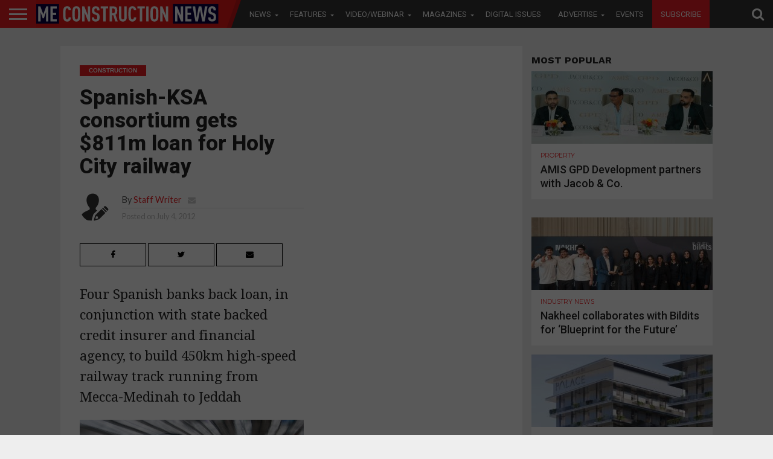

--- FILE ---
content_type: text/html; charset=UTF-8
request_url: https://meconstructionnews.com/2216/spanish-ksa-consortium-gets-811m-loan-for-holy-city-railway
body_size: 29428
content:
<!DOCTYPE html>
<html lang="en-US">
<head>
   
<script async='async' src='https://www.googletagservices.com/tag/js/gpt.js'></script>

<script src='https://meconstructionnews.com/wp-content/themes/flex-mag/custom_ads_code.js'></script>
<!--<script async='async' src='https://www.googletagservices.com/tag/js/gpt.js'></script>-->
<script>
  var googletag = googletag || {};
  googletag.cmd = googletag.cmd || [];
</script>
<script>
  window.fbAsyncInit = function() {
    FB.init({
      appId      : '257259308722626',
      cookie     : true,
      xfbml      : true,
      version    : 'v7.0'
    });
      
    FB.AppEvents.logPageView();   
      
  };

  (function(d, s, id){
     var js, fjs = d.getElementsByTagName(s)[0];
     if (d.getElementById(id)) {return;}
     js = d.createElement(s); js.id = id;
     js.src = "https://connect.facebook.net/en_US/sdk.js";
     fjs.parentNode.insertBefore(js, fjs);
   }(document, 'script', 'facebook-jssdk'));
</script>
<!-- Remove / comment when removing wallper banner -->

<!--<script async='async' src='https://www.googletagservices.com/tag/js/gpt.js'></script>
<script>
  var googletag = googletag || {};
  googletag.cmd = googletag.cmd || [];
</script>-->

<style>

 /* 
  .extendedLB_2480x500xKSA, .extendedLB_2480x500,.MPU_300x250_22,.MPU_300x250__KSA_22,.MPU_300x250,.MPU_300x250_KSA, .digital_popup_KSA, .digital_popup{
    display: none;
  }*/
  
   .extendedLB_2480x500xKSA,.extendedLB_2480x500xKSA2,.MPU_300x250__KSA_22,.MPU_300x250_KSA, .digital_popup_KSA, .digital_popup, .SuperMPUKSA_300x600,.MPU_300x250_KSA2222,.LeaderboardTop_728x90.KSAA
   ,.LeaderboardTop_728x90.KSAA2,.LeaderboardTop_728x90.KSAA3{
    display: none;
  }
  
  
     /* .LeaderboardTop_728x90_KSA , .LeaderboardTop_728x90_KSA_2,.LeaderboardTop_728x90_1,.LeaderboardTop_728x90_3,.LeaderboardTop_728x90_KSA_3,.MPU_300x250_KSA_22{
       
        border-bottom: 1px solid #ddd;
        width: 94.6879150066%;
        margin: 0 auto;
        padding-bottom: 30px;
        margin-bottom: 20px;
    }*/
    </style>
<!--<script>
  document.addEventListener("DOMContentLoaded", function () {
    fetch("https://ipinfo.io/json?token=51b3ffff3a34fd")
      .then(response => response.json())
      .then(data => {
        if (data.country === "PK" || data.country === "KSA" || data.country === "SA") {
            
            
          document.querySelector(".extendedLB_2480x500xKSA").style.display = "block";
          document.querySelector(".extendedLB_2480x500").style.display = "none";
          
          document.querySelector(".MPU_300x250__KSA_22").style.display = "block";
          document.querySelector(".MPU_300x250_22").style.display = "none";
          
          document.querySelector(".MPU_300x250_KSA").style.display = "block";
          document.querySelector(".MPU_300x250").style.display = "none";
          
          document.querySelector(".digital_popup_KSA").style.display = "block";
          document.querySelector(".digital_popup").style.display = "none";
          
        } else {
            
          
          document.querySelector(".extendedLB_2480x500xKSA").style.display = "none";
          document.querySelector(".extendedLB_2480x500").style.display = "block";
          
           document.querySelector(".MPU_300x250__KSA_22").style.display = "none";
          document.querySelector(".MPU_300x250_22").style.display = "block";
          
           document.querySelector(".MPU_300x250_KSA").style.display = "none";
          document.querySelector(".MPU_300x250").style.display = "block";
          
          document.querySelector(".digital_popup_KSA").style.display = "none";
          document.querySelector(".digital_popup").style.display = "block";
          

        }
      })
      .catch(error => console.error("Error fetching IP info:", error));
  });
</script>-->

<script>

//Best CODE
  document.addEventListener("DOMContentLoaded", function () {
    fetch("https://ipinfo.io/json?token=0a0192466a552f")
      .then(response => response.json())
      .then(data => {
        const isKSA = data.country === "PK" || data.country === "KSA" || data.country === "SA";

        function show(selector) {
          const el = document.querySelector(selector);
          if (el) el.style.display = "block";
        }

        function hide(selector) {
          const el = document.querySelector(selector);
          if (el) el.style.display = "none";
        }

        if (isKSA) {
          show(".extendedLB_2480x500xKSA");
          hide(".extendedLB_2480x500");
          
           show(".extendedLB_2480x500xKSA2");
          hide(".extendedLB2_2480x500");
          

          show(".MPU_300x250__KSA_22");
          hide(".MPU_300x250_22");

          show(".MPU_300x250_KSA");
          hide(".MPU_300x250");
          
          show(".SuperMPUKSA_300x600");
          hide(".SuperMPU_300x600");
          
          
          show(".MPU_300x250_KSA2222");
          hide(".MPU_300x250.second");
          
          show(".LeaderboardTop_728x90.KSAA");
          hide(".LeaderboardTop_728x90.UAE");
          
           show(".LeaderboardTop_728x90.KSAA2");
          hide(".LeaderboardTop_728x90.UAE2");
          
          show(".LeaderboardTop_728x90.KSAA3");
          hide(".LeaderboardTop_728x90.UAE3");

          //show(".digital_popup_KSA");
          //hide(".digital_popup");
        } else {
          hide(".extendedLB_2480x500xKSA");
          show(".extendedLB_2480x500");
          
           hide(".extendedLB_2480x500xKSA2");
          show(".extendedLB2_2480x500");

          hide(".MPU_300x250__KSA_22");
          show(".MPU_300x250_22");

          hide(".MPU_300x250_KSA");
          show(".MPU_300x250");

          hide(".digital_popup_KSA");
          show(".digital_popup");
          
          hide(".SuperMPUKSA_300x600");
          show(".SuperMPU_300x600");
          
          hide(".MPU_300x250_KSA2222");
          show(".MPU_300x250.second");
          
          hide(".LeaderboardTop_728x90.KSAA");
          show(".LeaderboardTop_728x90.UAE");
          
          hide(".LeaderboardTop_728x90.KSAA2");
          show(".LeaderboardTop_728x90.UAE2");
          
          hide(".LeaderboardTop_728x90.KSAA3");
          show(".LeaderboardTop_728x90.UAE3");
        }
      })
      .catch(error => console.error("Error fetching IP info:", error));
  });
</script>




<style>

.blinkingText {
  -webkit-animation: blinkingText 1.2s infinite;
  -moz-animation: blinkingText 1.2s infinite;
  animation:blinkingText 1.2s infinite;
}

@keyframes blinkingText{
    0%{     color: #fff;    }
    49%{    color: #fff; }
    60%{    color: #ed1e25; }
    99%{    color:#ed1e25;  }
    100%{   color: #fff;    }
}	

</style>

<!--<script async='async' src='https://www.googletagservices.com/tag/js/gpt.js'></script>
<script>
  var googletag = googletag || {};
  googletag.cmd = googletag.cmd || [];
</script>-->

<meta charset="UTF-8" >
<meta name="viewport" id="viewport" content="width=device-width, initial-scale=1.0, maximum-scale=1.0, minimum-scale=1.0, user-scalable=no" />



<link rel="alternate" type="application/rss+xml" title="RSS 2.0" href="https://meconstructionnews.com/feed" />
<link rel="alternate" type="text/xml" title="RSS .92" href="https://meconstructionnews.com/feed/rss" />
<link rel="alternate" type="application/atom+xml" title="Atom 0.3" href="https://meconstructionnews.com/feed/atom" />
<link rel="pingback" href="https://meconstructionnews.com/xmlrpc.php" />



 

<!--<meta property="og:description" content="" /> -->
	
	<!-- Abdul Baeis Start--->
<meta property="og:title" content="Spanish-KSA consortium gets $811m loan for Holy City railway">
<meta property="og:description" content="Four Spanish banks back loan, in conjunction with state backed credit insurer and financial agency, to build 450km high-speed railway track running from Mecca-Medinah to Jeddah">
<meta property="og:image" content="https://meconstructionnews.com/wp-content/uploads/2012/07/shutterstock_58979500.jpg">
<meta property="og:url" content="https://meconstructionnews.com/2216/spanish-ksa-consortium-gets-811m-loan-for-holy-city-railway">
<title>Spanish-KSA consortium gets $811m loan for Holy City railway</title>
<meta property="fb:app_id" content="160278319354952" />



<!-- Abdul Baeis End -->

<meta name='robots' content='index, follow, max-image-preview:large, max-snippet:-1, max-video-preview:-1' />

	<!-- This site is optimized with the Yoast SEO plugin v19.0 - https://yoast.com/wordpress/plugins/seo/ -->
	<title>Spanish-KSA consortium gets $811m loan for Holy City railway | Middle East Construction News</title>
	<link rel="canonical" href="https://meconstructionnews.com/2216/spanish-ksa-consortium-gets-811m-loan-for-holy-city-railway" />
	<meta property="og:locale" content="en_US" />
	<meta property="og:type" content="article" />
	<meta property="og:title" content="Spanish-KSA consortium gets $811m loan for Holy City railway | Middle East Construction News" />
	<meta property="og:description" content="Four Spanish banks back loan, in conjunction with state backed credit insurer and financial agency, to build 450km high-speed railway track running from Mecca-Medinah to Jeddah" />
	<meta property="og:url" content="https://meconstructionnews.com/2216/spanish-ksa-consortium-gets-811m-loan-for-holy-city-railway" />
	<meta property="og:site_name" content="Middle East Construction News" />
	<meta property="article:publisher" content="https://www.facebook.com/MEConstructionNews/" />
	<meta property="article:published_time" content="2012-07-04T04:28:58+00:00" />
	<meta property="og:image" content="https://meconstructionnews.com/wp-content/uploads/2012/07/shutterstock_58979500.jpg" />
	<meta property="og:image:width" content="1000" />
	<meta property="og:image:height" content="669" />
	<meta property="og:image:type" content="image/jpeg" />
	<meta name="twitter:label1" content="Written by" />
	<meta name="twitter:data1" content="Staff Writer" />
	<meta name="twitter:label2" content="Est. reading time" />
	<meta name="twitter:data2" content="1 minute" />
	<script type="application/ld+json" class="yoast-schema-graph">{"@context":"https://schema.org","@graph":[{"@type":"WebSite","@id":"https://meconstructionnews.com/#website","url":"https://meconstructionnews.com/","name":"Middle East Construction News","description":"Home","potentialAction":[{"@type":"SearchAction","target":{"@type":"EntryPoint","urlTemplate":"https://meconstructionnews.com/?s={search_term_string}"},"query-input":"required name=search_term_string"}],"inLanguage":"en-US"},{"@type":"ImageObject","inLanguage":"en-US","@id":"https://meconstructionnews.com/2216/spanish-ksa-consortium-gets-811m-loan-for-holy-city-railway#primaryimage","url":"https://meconstructionnews.com/wp-content/uploads/2012/07/shutterstock_58979500.jpg","contentUrl":"https://meconstructionnews.com/wp-content/uploads/2012/07/shutterstock_58979500.jpg","width":1000,"height":669},{"@type":"WebPage","@id":"https://meconstructionnews.com/2216/spanish-ksa-consortium-gets-811m-loan-for-holy-city-railway#webpage","url":"https://meconstructionnews.com/2216/spanish-ksa-consortium-gets-811m-loan-for-holy-city-railway","name":"Spanish-KSA consortium gets $811m loan for Holy City railway | Middle East Construction News","isPartOf":{"@id":"https://meconstructionnews.com/#website"},"primaryImageOfPage":{"@id":"https://meconstructionnews.com/2216/spanish-ksa-consortium-gets-811m-loan-for-holy-city-railway#primaryimage"},"datePublished":"2012-07-04T04:28:58+00:00","dateModified":"2012-07-04T04:28:58+00:00","author":{"@id":"https://meconstructionnews.com/#/schema/person/81df447402df96ac1becc94faf3a65eb"},"breadcrumb":{"@id":"https://meconstructionnews.com/2216/spanish-ksa-consortium-gets-811m-loan-for-holy-city-railway#breadcrumb"},"inLanguage":"en-US","potentialAction":[{"@type":"ReadAction","target":["https://meconstructionnews.com/2216/spanish-ksa-consortium-gets-811m-loan-for-holy-city-railway"]}]},{"@type":"BreadcrumbList","@id":"https://meconstructionnews.com/2216/spanish-ksa-consortium-gets-811m-loan-for-holy-city-railway#breadcrumb","itemListElement":[{"@type":"ListItem","position":1,"name":"Home","item":"https://meconstructionnews.com/"},{"@type":"ListItem","position":2,"name":"Spanish-KSA consortium gets $811m loan for Holy City railway"}]},{"@type":"Person","@id":"https://meconstructionnews.com/#/schema/person/81df447402df96ac1becc94faf3a65eb","name":"Staff Writer","image":{"@type":"ImageObject","inLanguage":"en-US","@id":"https://meconstructionnews.com/#/schema/person/image/","url":"https://secure.gravatar.com/avatar/ee5c99509f502225da317452829319c0?s=96&d=mm&r=g","contentUrl":"https://secure.gravatar.com/avatar/ee5c99509f502225da317452829319c0?s=96&d=mm&r=g","caption":"Staff Writer"},"sameAs":["http://www.meconstructionnews.com"],"url":"https://meconstructionnews.com/author/staffreporter"}]}</script>
	<!-- / Yoast SEO plugin. -->


<link rel='dns-prefetch' href='//fonts.googleapis.com' />
<link rel='dns-prefetch' href='//netdna.bootstrapcdn.com' />
<link rel='dns-prefetch' href='//s.w.org' />
<link rel="alternate" type="application/rss+xml" title="Middle East Construction News &raquo; Feed" href="https://meconstructionnews.com/feed" />
<link rel="alternate" type="application/rss+xml" title="Middle East Construction News &raquo; Comments Feed" href="https://meconstructionnews.com/comments/feed" />
<link rel="alternate" type="application/rss+xml" title="Middle East Construction News &raquo; Spanish-KSA consortium gets $811m loan for Holy City railway Comments Feed" href="https://meconstructionnews.com/2216/spanish-ksa-consortium-gets-811m-loan-for-holy-city-railway/feed" />
<script type="text/javascript">
window._wpemojiSettings = {"baseUrl":"https:\/\/s.w.org\/images\/core\/emoji\/14.0.0\/72x72\/","ext":".png","svgUrl":"https:\/\/s.w.org\/images\/core\/emoji\/14.0.0\/svg\/","svgExt":".svg","source":{"concatemoji":"https:\/\/meconstructionnews.com\/wp-includes\/js\/wp-emoji-release.min.js?ver=6.0.3"}};
/*! This file is auto-generated */
!function(e,a,t){var n,r,o,i=a.createElement("canvas"),p=i.getContext&&i.getContext("2d");function s(e,t){var a=String.fromCharCode,e=(p.clearRect(0,0,i.width,i.height),p.fillText(a.apply(this,e),0,0),i.toDataURL());return p.clearRect(0,0,i.width,i.height),p.fillText(a.apply(this,t),0,0),e===i.toDataURL()}function c(e){var t=a.createElement("script");t.src=e,t.defer=t.type="text/javascript",a.getElementsByTagName("head")[0].appendChild(t)}for(o=Array("flag","emoji"),t.supports={everything:!0,everythingExceptFlag:!0},r=0;r<o.length;r++)t.supports[o[r]]=function(e){if(!p||!p.fillText)return!1;switch(p.textBaseline="top",p.font="600 32px Arial",e){case"flag":return s([127987,65039,8205,9895,65039],[127987,65039,8203,9895,65039])?!1:!s([55356,56826,55356,56819],[55356,56826,8203,55356,56819])&&!s([55356,57332,56128,56423,56128,56418,56128,56421,56128,56430,56128,56423,56128,56447],[55356,57332,8203,56128,56423,8203,56128,56418,8203,56128,56421,8203,56128,56430,8203,56128,56423,8203,56128,56447]);case"emoji":return!s([129777,127995,8205,129778,127999],[129777,127995,8203,129778,127999])}return!1}(o[r]),t.supports.everything=t.supports.everything&&t.supports[o[r]],"flag"!==o[r]&&(t.supports.everythingExceptFlag=t.supports.everythingExceptFlag&&t.supports[o[r]]);t.supports.everythingExceptFlag=t.supports.everythingExceptFlag&&!t.supports.flag,t.DOMReady=!1,t.readyCallback=function(){t.DOMReady=!0},t.supports.everything||(n=function(){t.readyCallback()},a.addEventListener?(a.addEventListener("DOMContentLoaded",n,!1),e.addEventListener("load",n,!1)):(e.attachEvent("onload",n),a.attachEvent("onreadystatechange",function(){"complete"===a.readyState&&t.readyCallback()})),(e=t.source||{}).concatemoji?c(e.concatemoji):e.wpemoji&&e.twemoji&&(c(e.twemoji),c(e.wpemoji)))}(window,document,window._wpemojiSettings);
</script>
<style type="text/css">
img.wp-smiley,
img.emoji {
	display: inline !important;
	border: none !important;
	box-shadow: none !important;
	height: 1em !important;
	width: 1em !important;
	margin: 0 0.07em !important;
	vertical-align: -0.1em !important;
	background: none !important;
	padding: 0 !important;
}
</style>
	<link rel='stylesheet' id='wp-block-library-css'  href='https://meconstructionnews.com/wp-includes/css/dist/block-library/style.min.css?ver=6.0.3' type='text/css' media='all' />
<style id='global-styles-inline-css' type='text/css'>
body{--wp--preset--color--black: #000000;--wp--preset--color--cyan-bluish-gray: #abb8c3;--wp--preset--color--white: #ffffff;--wp--preset--color--pale-pink: #f78da7;--wp--preset--color--vivid-red: #cf2e2e;--wp--preset--color--luminous-vivid-orange: #ff6900;--wp--preset--color--luminous-vivid-amber: #fcb900;--wp--preset--color--light-green-cyan: #7bdcb5;--wp--preset--color--vivid-green-cyan: #00d084;--wp--preset--color--pale-cyan-blue: #8ed1fc;--wp--preset--color--vivid-cyan-blue: #0693e3;--wp--preset--color--vivid-purple: #9b51e0;--wp--preset--gradient--vivid-cyan-blue-to-vivid-purple: linear-gradient(135deg,rgba(6,147,227,1) 0%,rgb(155,81,224) 100%);--wp--preset--gradient--light-green-cyan-to-vivid-green-cyan: linear-gradient(135deg,rgb(122,220,180) 0%,rgb(0,208,130) 100%);--wp--preset--gradient--luminous-vivid-amber-to-luminous-vivid-orange: linear-gradient(135deg,rgba(252,185,0,1) 0%,rgba(255,105,0,1) 100%);--wp--preset--gradient--luminous-vivid-orange-to-vivid-red: linear-gradient(135deg,rgba(255,105,0,1) 0%,rgb(207,46,46) 100%);--wp--preset--gradient--very-light-gray-to-cyan-bluish-gray: linear-gradient(135deg,rgb(238,238,238) 0%,rgb(169,184,195) 100%);--wp--preset--gradient--cool-to-warm-spectrum: linear-gradient(135deg,rgb(74,234,220) 0%,rgb(151,120,209) 20%,rgb(207,42,186) 40%,rgb(238,44,130) 60%,rgb(251,105,98) 80%,rgb(254,248,76) 100%);--wp--preset--gradient--blush-light-purple: linear-gradient(135deg,rgb(255,206,236) 0%,rgb(152,150,240) 100%);--wp--preset--gradient--blush-bordeaux: linear-gradient(135deg,rgb(254,205,165) 0%,rgb(254,45,45) 50%,rgb(107,0,62) 100%);--wp--preset--gradient--luminous-dusk: linear-gradient(135deg,rgb(255,203,112) 0%,rgb(199,81,192) 50%,rgb(65,88,208) 100%);--wp--preset--gradient--pale-ocean: linear-gradient(135deg,rgb(255,245,203) 0%,rgb(182,227,212) 50%,rgb(51,167,181) 100%);--wp--preset--gradient--electric-grass: linear-gradient(135deg,rgb(202,248,128) 0%,rgb(113,206,126) 100%);--wp--preset--gradient--midnight: linear-gradient(135deg,rgb(2,3,129) 0%,rgb(40,116,252) 100%);--wp--preset--duotone--dark-grayscale: url('#wp-duotone-dark-grayscale');--wp--preset--duotone--grayscale: url('#wp-duotone-grayscale');--wp--preset--duotone--purple-yellow: url('#wp-duotone-purple-yellow');--wp--preset--duotone--blue-red: url('#wp-duotone-blue-red');--wp--preset--duotone--midnight: url('#wp-duotone-midnight');--wp--preset--duotone--magenta-yellow: url('#wp-duotone-magenta-yellow');--wp--preset--duotone--purple-green: url('#wp-duotone-purple-green');--wp--preset--duotone--blue-orange: url('#wp-duotone-blue-orange');--wp--preset--font-size--small: 13px;--wp--preset--font-size--medium: 20px;--wp--preset--font-size--large: 36px;--wp--preset--font-size--x-large: 42px;}.has-black-color{color: var(--wp--preset--color--black) !important;}.has-cyan-bluish-gray-color{color: var(--wp--preset--color--cyan-bluish-gray) !important;}.has-white-color{color: var(--wp--preset--color--white) !important;}.has-pale-pink-color{color: var(--wp--preset--color--pale-pink) !important;}.has-vivid-red-color{color: var(--wp--preset--color--vivid-red) !important;}.has-luminous-vivid-orange-color{color: var(--wp--preset--color--luminous-vivid-orange) !important;}.has-luminous-vivid-amber-color{color: var(--wp--preset--color--luminous-vivid-amber) !important;}.has-light-green-cyan-color{color: var(--wp--preset--color--light-green-cyan) !important;}.has-vivid-green-cyan-color{color: var(--wp--preset--color--vivid-green-cyan) !important;}.has-pale-cyan-blue-color{color: var(--wp--preset--color--pale-cyan-blue) !important;}.has-vivid-cyan-blue-color{color: var(--wp--preset--color--vivid-cyan-blue) !important;}.has-vivid-purple-color{color: var(--wp--preset--color--vivid-purple) !important;}.has-black-background-color{background-color: var(--wp--preset--color--black) !important;}.has-cyan-bluish-gray-background-color{background-color: var(--wp--preset--color--cyan-bluish-gray) !important;}.has-white-background-color{background-color: var(--wp--preset--color--white) !important;}.has-pale-pink-background-color{background-color: var(--wp--preset--color--pale-pink) !important;}.has-vivid-red-background-color{background-color: var(--wp--preset--color--vivid-red) !important;}.has-luminous-vivid-orange-background-color{background-color: var(--wp--preset--color--luminous-vivid-orange) !important;}.has-luminous-vivid-amber-background-color{background-color: var(--wp--preset--color--luminous-vivid-amber) !important;}.has-light-green-cyan-background-color{background-color: var(--wp--preset--color--light-green-cyan) !important;}.has-vivid-green-cyan-background-color{background-color: var(--wp--preset--color--vivid-green-cyan) !important;}.has-pale-cyan-blue-background-color{background-color: var(--wp--preset--color--pale-cyan-blue) !important;}.has-vivid-cyan-blue-background-color{background-color: var(--wp--preset--color--vivid-cyan-blue) !important;}.has-vivid-purple-background-color{background-color: var(--wp--preset--color--vivid-purple) !important;}.has-black-border-color{border-color: var(--wp--preset--color--black) !important;}.has-cyan-bluish-gray-border-color{border-color: var(--wp--preset--color--cyan-bluish-gray) !important;}.has-white-border-color{border-color: var(--wp--preset--color--white) !important;}.has-pale-pink-border-color{border-color: var(--wp--preset--color--pale-pink) !important;}.has-vivid-red-border-color{border-color: var(--wp--preset--color--vivid-red) !important;}.has-luminous-vivid-orange-border-color{border-color: var(--wp--preset--color--luminous-vivid-orange) !important;}.has-luminous-vivid-amber-border-color{border-color: var(--wp--preset--color--luminous-vivid-amber) !important;}.has-light-green-cyan-border-color{border-color: var(--wp--preset--color--light-green-cyan) !important;}.has-vivid-green-cyan-border-color{border-color: var(--wp--preset--color--vivid-green-cyan) !important;}.has-pale-cyan-blue-border-color{border-color: var(--wp--preset--color--pale-cyan-blue) !important;}.has-vivid-cyan-blue-border-color{border-color: var(--wp--preset--color--vivid-cyan-blue) !important;}.has-vivid-purple-border-color{border-color: var(--wp--preset--color--vivid-purple) !important;}.has-vivid-cyan-blue-to-vivid-purple-gradient-background{background: var(--wp--preset--gradient--vivid-cyan-blue-to-vivid-purple) !important;}.has-light-green-cyan-to-vivid-green-cyan-gradient-background{background: var(--wp--preset--gradient--light-green-cyan-to-vivid-green-cyan) !important;}.has-luminous-vivid-amber-to-luminous-vivid-orange-gradient-background{background: var(--wp--preset--gradient--luminous-vivid-amber-to-luminous-vivid-orange) !important;}.has-luminous-vivid-orange-to-vivid-red-gradient-background{background: var(--wp--preset--gradient--luminous-vivid-orange-to-vivid-red) !important;}.has-very-light-gray-to-cyan-bluish-gray-gradient-background{background: var(--wp--preset--gradient--very-light-gray-to-cyan-bluish-gray) !important;}.has-cool-to-warm-spectrum-gradient-background{background: var(--wp--preset--gradient--cool-to-warm-spectrum) !important;}.has-blush-light-purple-gradient-background{background: var(--wp--preset--gradient--blush-light-purple) !important;}.has-blush-bordeaux-gradient-background{background: var(--wp--preset--gradient--blush-bordeaux) !important;}.has-luminous-dusk-gradient-background{background: var(--wp--preset--gradient--luminous-dusk) !important;}.has-pale-ocean-gradient-background{background: var(--wp--preset--gradient--pale-ocean) !important;}.has-electric-grass-gradient-background{background: var(--wp--preset--gradient--electric-grass) !important;}.has-midnight-gradient-background{background: var(--wp--preset--gradient--midnight) !important;}.has-small-font-size{font-size: var(--wp--preset--font-size--small) !important;}.has-medium-font-size{font-size: var(--wp--preset--font-size--medium) !important;}.has-large-font-size{font-size: var(--wp--preset--font-size--large) !important;}.has-x-large-font-size{font-size: var(--wp--preset--font-size--x-large) !important;}
</style>
<link rel='stylesheet' id='contact-form-7-css'  href='https://meconstructionnews.com/wp-content/plugins/contact-form-7/includes/css/styles.css?ver=5.5.6.1' type='text/css' media='all' />
<link rel='stylesheet' id='easy_author_image-css'  href='https://meconstructionnews.com/wp-content/plugins/easy-author-image/css/easy-author-image.css?ver=6.0.3' type='text/css' media='all' />
<link crossorigin="anonymous" rel='stylesheet' id='cf7md_roboto-css'  href='//fonts.googleapis.com/css?family=Roboto:400,500' type='text/css' media='all' />
<link rel='stylesheet' id='cf7-material-design-css'  href='https://meconstructionnews.com/wp-content/plugins/material-design-for-contact-form-7/v1/public/../assets/css/cf7-material-design.css?ver=2.0' type='text/css' media='all' />
<link rel='stylesheet' id='mvp-score-style-css'  href='https://meconstructionnews.com/wp-content/plugins/mvp-scoreboard/css/score-style.css?ver=6.0.3' type='text/css' media='all' />
<link rel='stylesheet' id='wpsm_tabs_r-font-awesome-front-css'  href='https://meconstructionnews.com/wp-content/plugins/tabs-responsive/assets/css/font-awesome/css/font-awesome.min.css?ver=6.0.3' type='text/css' media='all' />
<link rel='stylesheet' id='wpsm_tabs_r_bootstrap-front-css'  href='https://meconstructionnews.com/wp-content/plugins/tabs-responsive/assets/css/bootstrap-front.css?ver=6.0.3' type='text/css' media='all' />
<link rel='stylesheet' id='wpsm_tabs_r_animate-css'  href='https://meconstructionnews.com/wp-content/plugins/tabs-responsive/assets/css/animate.css?ver=6.0.3' type='text/css' media='all' />
<link rel='stylesheet' id='mvp-reset-css'  href='https://meconstructionnews.com/wp-content/themes/flex-mag/css/reset.css?ver=6.0.3' type='text/css' media='all' />
<link rel='stylesheet' id='mvp-fontawesome-css'  href='//netdna.bootstrapcdn.com/font-awesome/4.4.0/css/font-awesome.css?ver=6.0.3' type='text/css' media='all' />
<link rel='stylesheet' id='mvp-style-css'  href='https://meconstructionnews.com/wp-content/themes/flex-mag/style.css?ver=6.0.3' type='text/css' media='all' />
<!--[if lt IE 10]>
<link rel='stylesheet' id='mvp-iecss-css'  href='https://meconstructionnews.com/wp-content/themes/flex-mag/css/iecss.css?ver=6.0.3' type='text/css' media='all' />
<![endif]-->
<link rel='stylesheet' id='mvp-media-queries-css'  href='https://meconstructionnews.com/wp-content/themes/flex-mag/css/media-queries.css?ver=6.0.3' type='text/css' media='all' />
<link crossorigin="anonymous" rel='stylesheet' id='studio-fonts-css'  href='//fonts.googleapis.com/css?family=Oswald%3ALato%3A400%2C700%7CWork+Sans%3A900%7CMontserrat%3A400%2C700%7COpen+Sans%3A800%7CPlayfair+Display%3A400%2C700%2C900%7CQuicksand%7CRaleway%3A200%2C400%2C700%7CRoboto+Slab%3A400%2C700%26subset%3Dlatin%2Clatin-ext&#038;ver=1.0.0' type='text/css' media='all' />
<link rel='stylesheet' id='scroll-triggered-boxes-css'  href='https://meconstructionnews.com/wp-content/plugins/scroll-triggered-boxes/assets/css/styles.min.css?ver=2.2.1' type='text/css' media='all' />
<link rel='stylesheet' id='cf7cf-style-css'  href='https://meconstructionnews.com/wp-content/plugins/cf7-conditional-fields/style.css?ver=2.1.6' type='text/css' media='all' />
<script type='text/javascript' src='https://meconstructionnews.com/wp-includes/js/jquery/jquery.min.js?ver=3.6.0' id='jquery-core-js'></script>
<script type='text/javascript' src='https://meconstructionnews.com/wp-includes/js/jquery/jquery-migrate.min.js?ver=3.3.2' id='jquery-migrate-js'></script>
<link rel="https://api.w.org/" href="https://meconstructionnews.com/wp-json/" /><link rel="alternate" type="application/json" href="https://meconstructionnews.com/wp-json/wp/v2/posts/2216" /><link rel="EditURI" type="application/rsd+xml" title="RSD" href="https://meconstructionnews.com/xmlrpc.php?rsd" />
<link rel="wlwmanifest" type="application/wlwmanifest+xml" href="https://meconstructionnews.com/wp-includes/wlwmanifest.xml" /> 
<meta name="generator" content="WordPress 6.0.3" />
<link rel='shortlink' href='https://meconstructionnews.com/?p=2216' />
<link rel="alternate" type="application/json+oembed" href="https://meconstructionnews.com/wp-json/oembed/1.0/embed?url=https%3A%2F%2Fmeconstructionnews.com%2F2216%2Fspanish-ksa-consortium-gets-811m-loan-for-holy-city-railway" />
<link rel="alternate" type="text/xml+oembed" href="https://meconstructionnews.com/wp-json/oembed/1.0/embed?url=https%3A%2F%2Fmeconstructionnews.com%2F2216%2Fspanish-ksa-consortium-gets-811m-loan-for-holy-city-railway&#038;format=xml" />


<style type='text/css'>



@import url(//fonts.googleapis.com/css?family=Roboto:100,200,300,400,500,600,700,800,900|Roboto:100,200,300,400,500,600,700,800,900|Work+Sans:100,200,300,400,400italic,500,600,700,700italic,800,900|Lato:100,200,300,400,400italic,500,600,700,700italic,800,900|Roboto:100,200,300,400,500,600,700,800,900&subset=latin,latin-ext,cyrillic,cyrillic-ext,greek-ext,greek,vietnamese);



#wallpaper {

	background: url() no-repeat 50% 0;

	}

body,

.blog-widget-text p,

.feat-widget-text p,

.post-info-right,

span.post-excerpt,

span.feat-caption,

span.soc-count-text,

#content-main p,

#commentspopup .comments-pop,

.archive-list-text p,

.author-box-bot p,

#post-404 p,

.foot-widget,

#home-feat-text p,

.feat-top2-left-text p,

.feat-wide1-text p,

.feat-wide4-text p,

#content-main table,

.foot-copy p,

.video-main-text p {

	font-family: 'Lato', sans-serif;

	}



a,

a:visited,

.post-info-name a {

	color: #ec1d23;

	}



a:hover {

	color: #999999;

	}



.fly-but-wrap,

span.feat-cat,

span.post-head-cat,

.prev-next-text a,

.prev-next-text a:visited,

.prev-next-text a:hover {

	background: #ec1d23;

	}



.fly-but-wrap {

	background: #ec1d23;

	}



.fly-but-wrap span {

	background: #ffffff;

	}



.woocommerce .star-rating span:before {

	color: #ec1d23;

	}



.woocommerce .widget_price_filter .ui-slider .ui-slider-range,

.woocommerce .widget_price_filter .ui-slider .ui-slider-handle {

	background-color: #ec1d23;

	}



.woocommerce span.onsale,

.woocommerce #respond input#submit.alt,

.woocommerce a.button.alt,

.woocommerce button.button.alt,

.woocommerce input.button.alt,

.woocommerce #respond input#submit.alt:hover,

.woocommerce a.button.alt:hover,

.woocommerce button.button.alt:hover,

.woocommerce input.button.alt:hover {

	background-color: #ec1d23;

	}



span.post-header {

	border-top: 4px solid #ec1d23;

	}



#main-nav-wrap,

nav.main-menu-wrap,

.nav-logo,

.nav-right-wrap,

.nav-menu-out,

.nav-logo-out,

#head-main-top {

	-webkit-backface-visibility: hidden;

	background: #333333;

	}



nav.main-menu-wrap ul li a,

.nav-menu-out:hover ul li:hover a,

.nav-menu-out:hover span.nav-search-but:hover i,

.nav-menu-out:hover span.nav-soc-but:hover i,

span.nav-search-but i,

span.nav-soc-but i {

	color: #ffffff;

	}



.nav-menu-out:hover li.menu-item-has-children:hover a:after,

nav.main-menu-wrap ul li.menu-item-has-children a:after {

	border-color: #ffffff transparent transparent transparent;

	}



.nav-menu-out:hover ul li a,

.nav-menu-out:hover span.nav-search-but i,

.nav-menu-out:hover span.nav-soc-but i {

	color: #fdacc8;

	}



.nav-menu-out:hover li.menu-item-has-children a:after {

	border-color: #fdacc8 transparent transparent transparent;

	}



.nav-menu-out:hover ul li ul.mega-list li a,

.side-list-text p,

.row-widget-text p,

.blog-widget-text h2,

.feat-widget-text h2,

.archive-list-text h2,

h2.author-list-head a,

.mvp-related-text a {

	color: #222222;

	}



ul.mega-list li:hover a,

ul.side-list li:hover .side-list-text p,

ul.row-widget-list li:hover .row-widget-text p,

ul.blog-widget-list li:hover .blog-widget-text h2,

.feat-widget-wrap:hover .feat-widget-text h2,

ul.archive-list li:hover .archive-list-text h2,

ul.archive-col-list li:hover .archive-list-text h2,

h2.author-list-head a:hover,

.mvp-related-posts ul li:hover .mvp-related-text a {

	color: #999999 !important;

	}



span.more-posts-text,

a.inf-more-but,

#comments-button a,

#comments-button span.comment-but-text {

	border: 1px solid #ec1d23;

	}



span.more-posts-text,

a.inf-more-but,

#comments-button a,

#comments-button span.comment-but-text {

	color: #ec1d23 !important;

	}



#comments-button a:hover,

#comments-button span.comment-but-text:hover,

a.inf-more-but:hover,

span.more-posts-text:hover {

	background: #ec1d23;

	}



nav.main-menu-wrap ul li a,

ul.col-tabs li a,

nav.fly-nav-menu ul li a,

.foot-menu .menu li a {

	font-family: 'Roboto', sans-serif;

	}



.feat-top2-right-text h2,

.side-list-text p,

.side-full-text p,

.row-widget-text p,

.feat-widget-text h2,

.blog-widget-text h2,

.prev-next-text a,

.prev-next-text a:visited,

.prev-next-text a:hover,

span.post-header,

.archive-list-text h2,

#woo-content h1.page-title,

.woocommerce div.product .product_title,

.woocommerce ul.products li.product h3,

.video-main-text h2,

.mvp-related-text a {

	font-family: 'Roboto', sans-serif;

	}



.feat-wide-sub-text h2,

#home-feat-text h2,

.feat-top2-left-text h2,

.feat-wide1-text h2,

.feat-wide4-text h2,

.feat-wide5-text h2,

h1.post-title,

#content-main h1.post-title,

#post-404 h1,

h1.post-title-wide,

#content-main blockquote p,

#commentspopup #content-main h1 {

	font-family: 'Roboto', sans-serif;

	}



h3.home-feat-title,

h3.side-list-title,

#infscr-loading,

.score-nav-menu select,

h1.cat-head,

h1.arch-head,

h2.author-list-head,

h3.foot-head,

.woocommerce ul.product_list_widget span.product-title,

.woocommerce ul.product_list_widget li a,

.woocommerce #reviews #comments ol.commentlist li .comment-text p.meta,

.woocommerce .related h2,

.woocommerce div.product .woocommerce-tabs .panel h2,

.woocommerce div.product .product_title,

#content-main h1,

#content-main h2,

#content-main h3,

#content-main h4,

#content-main h5,

#content-main h6 {

	font-family: 'Work Sans', sans-serif;

	}



</style>

	


<style type="text/css">









.nav-links {

	display: none;

	}

























.ads-center img {
    border-bottom: 1px solid #ddd;
    padding-bottom: 20px;
      margin-bottom: 15px;
}
.issuuembed{overflow:hidden;}

.subscribtion_area{overflow:hidden;}
.subscribtion_area .left_wp{float: left; width: 50%;}
.subscribtion_area .left_wp .image{padding: 0 20px;}
.subscribtion_area .left_wp .image img{}
.subscribtion_area .left_wp .caption{    padding: 0 20px;}
.subscribtion_area .right_wp{float: left; width: 50%;}

.subscribe .fields_wp .field select.wpcf7-not-valid,
.subscribe .fields_wp .field input.wpcf7-not-valid{    border: 1px solid #ED1E25;}

/*Magazine*/
Span.feat-mediapack a{ clear: both; color: #fff; display: inline-block; font-family: 'Montserrat', sans-serif; font-size: .65rem; font-weight: 700; line-height: 100%; margin-bottom: 7px; padding: 4px 10px; text-transform: uppercase; background: #2a2565;}
nav.main-menu-wrap ul li ul.sub-menu li a{    width: 170px;}
nav.main-menu-wrap ul li ul.sub-menu{max-width: 210px;}
#menu-item-40791{background:#ed1e25;}
#menu-item-40791:hover{background:#231e60;}
.mega-dropdown.event_menu .mega-img{max-height: inherit;}
.mega-dropdown.event_menu .mega-img img{ width: 352px !important;border: 0px solid #ed1e25;}
.search-fly-wrap{width:700px;}
.lineBelow{display: block; border-bottom: 1px solid #ddd; width: 94.6879150066%; margin: 0 auto; padding-bottom: 30px; margin-bottom: 20px;}
@media all and (max-width: 480px) {.hide-in-mobile, .lineBelow{display:none !important;}}
.theiaStickySidebar iframe{margin: 0 auto; display: block;}
</style>



<style type="text/css" id="custom-background-css">
body.custom-background { background-color: #eeeeee; }
</style>
	<link rel="amphtml" href="https://meconstructionnews.com/2216/spanish-ksa-consortium-gets-811m-loan-for-holy-city-railway/amp"><style type="text/css">
/* Custom Styles for Box 53156 */
.stb-53156 {
@media ( max-width: 500px ) { #stb-53156 { display: none !important; } }
}

.stb{ padding: 0 !important;}
.stb-close{color: #fff; opacity: 0.8; top: -7px; font-size: 22px;}
#stb-38236 { box-shadow: 0 0 10px #7a7a7a; border: 5px solid #fff; overflow-y: unset !important; position: absolute; top: 0; left: 40%; margin-top: 10% !important;}
div#stb-53156 {
    margin-top: 10% !important;
}
@media all and (max-width: 1100px){
#stb-38236{left: 25%;}
}
@media all and (max-width: 730px){
#stb-38236{left: 12%;}
}
@media all and (max-width: 590px){
#stb-overlay,
#stb-38236{display:none !important;}
}
@media all and (max-width: 480px){
.stb-38236 #div-gpt-ad-1536653871466-0{height: 100% !important;width: 100% !important;}
.stb-container{padding-left: 5px; padding-right: 5px;}
}
.stb-close {
    color: #fff;
    opacity: 0.8;
    top: 4px !important;
    font-size: 22px;
    border-radius: 50%;
    width: 20px;
    z-index: 9 !important;
    right: 5px !important;
}
div#stb-53156 {
    background: unset !important;
    box-shadow: none !important;
}</style>

<link rel="icon" href="https://meconstructionnews.com/wp-content/uploads/2016/05/cropped-mecn-logo-512x512-32x32.png" sizes="32x32" />
<link rel="icon" href="https://meconstructionnews.com/wp-content/uploads/2016/05/cropped-mecn-logo-512x512-192x192.png" sizes="192x192" />
<link rel="apple-touch-icon" href="https://meconstructionnews.com/wp-content/uploads/2016/05/cropped-mecn-logo-512x512-180x180.png" />
<meta name="msapplication-TileImage" content="https://meconstructionnews.com/wp-content/uploads/2016/05/cropped-mecn-logo-512x512-270x270.png" />
		<style type="text/css" id="wp-custom-css">
			.feat-wide5-img img { height: 100% !important; }
.stb-close {
    color: #fff;
    opacity: 0.8;
   top: -15px;
    font-size: 22px;
    background-color: #000;
    border-radius: 50%;
    width: 20px;
    z-index: 9 !important;
    right: -17px;
}
div#stb-31279 {
    box-shadow: 0 0 10px #7a7a7a;
    border: 5px solid #fff;
	    overflow-y: unset !important;
}
.stb-close:hover {
    color: #fff;
}
.digital_popup img {
    display: block !important;
}
span.feat-caption{
	  background-color: #000;
    padding: 5px;
    font-size: 16px;
    text-transform: unset;
    width: 100%;
    float: unset;
    clear: both;
	}
.post-feat-text {
    display: block !important;
}
.vp-title {
    display: none !important;
}
.event_thumbnails_wp .event_thumbnails_box span {
    display: none !important;
}
#content-main h1.post-title{
font-size:35px !important;
}
#disqus_recommendations {display: none !important;}


ul.fly-bottom-soc li.twit-soc a:hover {
    background: #000 !important;
    color: #fff;
}
.postid-58606 .post-info-date.left.relative {
    display: none !important;
}

.event_thumbnails_wp .event_thumbnails_box h3 {
    background: #ec2228;
    margin: 0px !important;
    font-weight: 600 !important;
    color: #fff;
    width: 139px !important;
    padding: 13px 0px;
    position: absolute;
    top: 0;
    right: 0;
    text-align: center;
	border-bottom-left-radius: 10px !important;
}
.event_thumbnails_wp .event_thumbnails_box {
    border-radius: 10px;
}
.event_thumbnails_wp .event_thumbnails_box p{
	margin:0px !important;
}


/* CSS FOR OPEN X Banners */
.LeaderboardTop_728x90, .LeaderboardTop_650x80, .LeaderboardTop_468x80, .LeaderboardTop_416x90, .LeaderboardTop_320x50,
.extendedLB_1400x60, .extendedLB_1100x60, .extendedLB_320x60, .extendedLB_520x60, .extendedLB_780x60,
.MPU_230x192  {
  display: none;
}
/*12/07/24 START*/
.extendedLB_1400x282,.extendedLB_1100x222,.extendedLB_320x65,.extendedLB_520x105,.extendedLB_780x157 {
  display: none;
}
/* Show extendedLB_1400x282 on screens wider than 1400px */
@media (min-width: 1400px) {
    .extendedLB_1400x282 {
      display: block;
    }
  }
/* Show extendedLB_1100x222 on screens between 1100px and 1399px */
@media (min-width: 1100px) and (max-width: 1399px) {
    .extendedLB_1100x222 {
      display: block;
    }
  }
  
  /* Show extendedLB_780x157 on screens between 780px and 1099px */
  @media (min-width: 780px) and (max-width: 1099px) {
    .extendedLB_780x157 {
      display: block;
    }
  }
  
  /* Show extendedLB_520x105 on screens between 520px and 779px */
  @media (min-width: 520px) and (max-width: 779px) {
    .extendedLB_520x105 {
      display: block;
    }
  }
  
  /* Show extendedLB_320x65 on screens between 320px and 519px */
  @media (min-width: 320px) and (max-width: 519px) {
    .extendedLB_320x65 {
      display: block;
    }
  }

/*12/07/24 2nd Part*/

/* Show extendedLB_1400x282 on screens wider than 1400px */
@media (min-width: 1400px) {
    .extendedLB_2480x500 img {
      width: 1400px;
			margin: 0 auto;
    }
  }
/* Show extendedLB_1100x222 on screens between 1100px and 1399px */
@media (min-width: 1100px) and (max-width: 1399px) {
    .extendedLB_2480x500 img {
        width: 1100px;
			margin: 0 auto;
    }
  }
  
  /* Show extendedLB_780x157 on screens between 780px and 1099px */
  @media (min-width: 780px) and (max-width: 1099px) {
    .extendedLB_2480x500 img {
        width: 780px;
			margin: 0 auto;
    }
  }
  
  /* Show extendedLB_520x105 on screens between 520px and 779px */
  @media (min-width: 520px) and (max-width: 779px) {
    .extendedLB_2480x500 img {
        width: 520px;
			margin: 0 auto;
    }
  }
  
  /* Show extendedLB_320x65 on screens between 320px and 519px */
  @media (min-width: 320px) and (max-width: 519px) {
    .extendedLB_2480x500 {
        width: 320px;
			margin: 0 auto;
    }
  }

/*END*/


/* Show extendedLB_1400x60 on screens wider than 1400px */
@media (min-width: 1400px) {
  .extendedLB_1400x60 {
    display: block;
  }
}

/* Show extendedLB_1100x60 on screens between 1100px and 1399px */
@media (min-width: 1100px) and (max-width: 1399px) {
  .extendedLB_1100x60 {
    display: block;
  }
}

/* Show extendedLB_780x60 on screens between 780px and 1099px */
@media (min-width: 780px) and (max-width: 1099px) {
  .extendedLB_780x60 {
    display: block;
  }
}

/* Show extendedLB_520x60 on screens between 520px and 779px */
@media (min-width: 520px) and (max-width: 779px) {
  .extendedLB_520x60 {
    display: block;
  }
}

/* Show extendedLB_320x60 on screens between 320px and 519px */
@media (min-width: 320px) and (max-width: 519px) {
  .extendedLB_320x60 {
    display: block;
  }
}

@media (min-width: 230px) and (max-width: 299px) {
  .MPU_230x192 {
    display: block;
  }
}

/* Show MPU_300x250 on screens wider than 300px */
/*@media (min-width: 300px) {
  .MPU_300x250 {
    display: block;
  }
}*/
/* Show LeaderboardTop_728x90 on screens wider than 728px */
@media (min-width: 728px) {
  .LeaderboardTop_728x90 {
    display: block;
		border-bottom: 1px solid #ddd;
    width: 94.6879150066%;
    margin: 0 auto;
    padding-bottom: 30px;
    margin-bottom: 20px;
  }
}

/* Show LeaderboardTop_650x80 on screens between 650px and 727px */
@media (min-width: 650px) and (max-width: 727px) {
  .LeaderboardTop_650x80 {
    display: block;
		border-bottom: 1px solid #ddd;
    width: 94.6879150066%;
    margin: 0 auto;
    padding-bottom: 30px;
    margin-bottom: 20px;
  }
}

/* Show LeaderboardTop_468x80 on screens between 468px and 649px */
@media (min-width: 468px) and (max-width: 649px) {
  .LeaderboardTop_468x80 {
    display: block;
		border-bottom: 1px solid #ddd;
    width: 94.6879150066%;
    margin: 0 auto;
    padding-bottom: 30px;
    margin-bottom: 20px;
  }
}

/* Show LeaderboardTop_416x90 on screens between 416px and 467px */
@media (min-width: 416px) and (max-width: 467px) {
  .LeaderboardTop_416x90 {
    display: block;
		border-bottom: 1px solid #ddd;
    width: 94.6879150066%;
    margin: 0 auto;
    padding-bottom: 30px;
    margin-bottom: 20px;
  }
}

/* Show LeaderboardTop_320x50 on screens between 320px and 415px */
@media (min-width: 320px) and (max-width: 415px) {
  .LeaderboardTop_320x50 {
    display: block;
		border-bottom: 1px solid #ddd;
    width: 94.6879150066%;
    margin: 0 auto;
    padding-bottom: 30px;
    margin-bottom: 20px;
  }
}
/**** END ****/











		</style>
							
<meta property="og:title" content="Spanish-KSA consortium gets $811m loan for Holy City railway">
<!-- Global site tag (gtag.js) - Google Ads: 757942940 -->
<!--<script async src="https://www.googletagmanager.com/gtag/js?id=AW-757942940"></script>
<script>
  window.dataLayer = window.dataLayer || [];
  function gtag(){dataLayer.push(arguments);}
  gtag('js', new Date());
 
  gtag('config', 'AW-757942940');
</script> -->

<!-- Google tag (gtag.js) -->
<script async src="https://www.googletagmanager.com/gtag/js?id=G-3HZV5PPKRY"></script>
<script>
  window.dataLayer = window.dataLayer || [];
  function gtag(){dataLayer.push(arguments);}
  gtag('js', new Date());

  gtag('config', 'G-3HZV5PPKRY');
</script>

<script data-ad-client="ca-pub-1773159824701177" async src="https://pagead2.googlesyndication.com/pagead/js/adsbygoogle.js"></script>



<style>
@import url(//fonts.googleapis.com/css?family=Roboto:100,200,300,400,500,600,700,800,900|Droid+Serif:100,200,300,400,400italic,500,600,700,700italic,800,900);
.mvp-related-text.left.relative.thumbimg a{font-size: 13.5px; font-weight: 500;}
.row-widget-text p, .side-list-text p{font-size: 14px; font-weight: 500; line-height: 150%;}
.blog-widget-text p, .feat-widget-text p{font-size: 16px; font-weight: 400; line-height: 140%; margin-top: 8px;font-family: 'Lato', sans-serif;}
.archive-list-text h2,
#feat-wide-wrap .feat-wide5-text h2,
.feat-top2-right:first-child .feat-top2-right-text h2, .feat-top2-right-text h2,
.feat-widget-text h2{font-size: 18px; font-weight: 500;}
.row-widget-text p{font-size: 15px;}
.blog-widget-text h2{font-size: 22px; font-weight: 500;}
/*.home-widget, #home-mid-wrap .feat-widget-cont .home-title-wrap, #home-mid-wrap .gallery-widget-wrap .home-title-wrap{margin: 0; width: 100%;}*/
#home-feat-text h2.stand-title{ font-family: 'Roboto', sans-serif; text-transform: none; font-size: 43px; font-weight: 800; }
#home-feat-text h2{text-transform: none;text-shadow: none; line-height: 40px;}
#home-feat-text h2 a.bg_style{display: inline; background: #fff; color: #212121; padding: 0 5px; box-decoration-break: clone; -webkit-box-decoration-break: clone; font-size: 30px; box-sizing: content-box;}
@media all and (max-width: 435px){ 	
	#home-feat-text h2 a.bg_style{font-size: 18px;}
	#home-feat-text h2{line-height: 24px;}
	}	
.feat-title-wrap{bottom: -3px;}
h3.home-feat-title{font-size: 16px;}	
span.side-list-cat{color: #ed1e25;}
#content-main h1.post-title{font-size: 43px; font-weight: 800;padding-block-end:3px;}
strong.excerpt p{font-size: 22px !important;}
/*custom-sharing*/
.custom-sharing{text-align:left;}
.custom-sharing .whatsapp-share,
.custom-sharing .email-share,
.custom-sharing .pinterest-share,
.custom-sharing .twitter-share,
.custom-sharing .facebook-share{color: #000; border: 1px solid #000; padding: 5px 25px; background: #fff; border-radius: 0;margin-top: 5px;}
.custom-sharing .whatsapp-share:hover,
.custom-sharing .email-share:hover,
.custom-sharing .pinterest-share:hover,
.custom-sharing .twitter-share:hover,
.custom-sharing .facebook-share:hover{color: #fff; background: #000}
.custom-sharing i, .custom-sharing span.social-text, .custom-sharing span.social-text-com{color: #000; font-size: 12.5px; font-weight: 600; padding: 7px 4px;}
.custom-sharing div:hover i, .custom-sharing div:hover span.social-text, .custom-sharing div:hover span.social-text-com{color: #fff;}
.foot-copy p, .foot-widget{font-family: 'Lato', sans-serif;}
#home-feat-text p,
 .feat-top2-left-text p,
.post-feat-text { display: none; }
.feat-wide5-main{margin: 5px;/*width: 24.3289324068%;*/width: 24%;}
@media all and (max-width: 1520px){ 
.feat-wide5-main{margin: 3px;}
.feat-wide5-img img { min-width: 100%;}
}
@media all and (max-width: 820px){ 
.feat-wide5-main{margin: 2px;}
}
@media all and (max-width: 900px){ 
.blog-widget-text h2,
.row-widget-text p{font-size: 16px;}
}
#feat-wide-wrap .feat-wide5-text h2{font-weight: 600; font-family: 'Work Sans', sans-serif; font-size: 22px;}
.mega-img{max-height: 170px;}	

/* wallpaper banner CSS*/
 #wallpaper{display:none;} 
/*@media all and (max-width: 1635px) and (min-width: 1350px){ 
#body-main-wrap{width: 1024px;}
#wallpaper{background: url('https://meconstructionnews.com/wp-content/uploads/2022/04/c18-heade.jpg') no-repeat 50% 0;}
.foot-menu .menu{padding-right: 15px;}
.foot-copy{padding-left: 15px;}
}*/
/*@media all and (max-width: 1350px){#wallpaper{display:none !important;}}*/
</style>	


<script async src="https://pagead2.googlesyndication.com/pagead/js/adsbygoogle.js?client=ca-pub-7971854657058697"
     crossorigin="anonymous"></script>
	
</head>

<body class="post-template-default single single-post postid-2216 single-format-standard custom-background">
	<div id="site" class="left relative">
		<div id="site-wrap" class="left relative">
		
		
						
			
			<div id="fly-wrap">
	<div class="fly-wrap-out">
		<div class="fly-side-wrap">
			<ul class="fly-bottom-soc left relative">
									<li class="fb-soc">
						<a href="https://www.facebook.com/MEConstructionNews/" target="_blank">
						<i class="fa fa-facebook-square fa-2"></i>
						</a>
					</li>
													<li class="twit-soc">
						<a href="https://twitter.com/meconstructionn" target="_blank">
						<i class="fa fa-twitter fa-2"></i>
						</a>
					</li>
																													<li class="link-soc">
						<a href="https://www.linkedin.com/company/me-construction-news" target="_blank">
						<i class="fa fa-linkedin fa-2"></i>
						</a>
					</li>
																	<li class="rss-soc">
						<a href="https://meconstructionnews.com/feed/rss" target="_blank">
						<i class="fa fa-rss fa-2"></i>
						</a>
					</li>
							</ul>
		</div><!--fly-side-wrap-->
		<style>
		.searchbox{position: relative; overflow: hidden; margin-bottom: 35px;}
		.searchbox input {font-size: 15px;outline: none;width: 100%; padding: 13px; border: 1px solid #777; background-color: #3f3f3f; box-sizing: border-box; -moz-box-sizing: border-box; -webkit-box-sizing: border-box; border-radius: 50px; color: #fff; -webkit-appearance: none; -moz-appearance: none; appearance: none;-webkit-transition: all .25s; -moz-transition: all .25s; -ms-transition: all .25s; -o-transition: all .25s; transition: all .25s;}
		.searchbox input::placeholder {color: #fcfcfc; opacity: 0.5;}
		.searchbox input:-ms-input-placeholder {color: #fcfcfc;opacity: 0.5;} 
		.searchbox input::-ms-input-placeholder {color: #fcfcfc;opacity: 0.5;}
		.searchbox input:focus,
		.searchbox input:active{border: 1px solid #3f3f3f; background-color: #ffffff; color: #3f3f3f; box-shadow: inset 0 2px 2px rgb(0 0 0 / 24%);-webkit-transition: all .25s; -moz-transition: all .25s; -ms-transition: all .25s; -o-transition: all .25s; transition: all .25s;}
		.searchbox button{-webkit-appearance: none; -moz-appearance: none; appearance: none; outline: none; position: absolute; right: 0; background: none; border: 0; color: #7c7c7c; font-size: 16px; padding: 13px; cursor: pointer;}
		.searchbox button:focus,
		.searchbox button:active{color: #7c7c7c;}
		</style>
		<div class="fly-wrap-in">
			<div id="fly-menu-wrap">
				<nav class="fly-nav-menu left relative">
				            <form method="get" class="searchbox" action="https://meconstructionnews.com/">
	<input type="text" name="s" placeholder="Search...">
	<button type="submit"><i class="fa fa-search fa-2"></i></button>
</form>
					<div class="menu-fly-out-menu-container"><ul id="menu-fly-out-menu" class="menu"><li id="menu-item-11070" class="menu-item menu-item-type-taxonomy menu-item-object-category current-post-ancestor current-menu-parent current-post-parent menu-item-has-children menu-item-11070"><a href="https://meconstructionnews.com/list/news">News</a>
<ul class="sub-menu">
	<li id="menu-item-11071" class="menu-item menu-item-type-taxonomy menu-item-object-category current-post-ancestor current-menu-parent current-post-parent menu-item-11071"><a href="https://meconstructionnews.com/list/news/construction">Construction</a></li>
	<li id="menu-item-11072" class="menu-item menu-item-type-taxonomy menu-item-object-category menu-item-11072"><a href="https://meconstructionnews.com/list/news/consultant">Consultant</a></li>
	<li id="menu-item-11073" class="menu-item menu-item-type-taxonomy menu-item-object-category menu-item-11073"><a href="https://meconstructionnews.com/list/news/fleet">Fleet</a></li>
	<li id="menu-item-11429" class="menu-item menu-item-type-custom menu-item-object-custom menu-item-11429"><a href="https://meconstructionnews.com/topics/machinery/">Machinery</a></li>
	<li id="menu-item-11074" class="menu-item menu-item-type-taxonomy menu-item-object-category menu-item-11074"><a href="https://meconstructionnews.com/list/news/infrastructure">Infrastructure</a></li>
	<li id="menu-item-11075" class="menu-item menu-item-type-taxonomy menu-item-object-category menu-item-11075"><a href="https://meconstructionnews.com/list/news/property">Property</a></li>
	<li id="menu-item-11076" class="menu-item menu-item-type-taxonomy menu-item-object-category menu-item-11076"><a href="https://meconstructionnews.com/list/news/bim">BIM</a></li>
</ul>
</li>
<li id="menu-item-11077" class="menu-item menu-item-type-taxonomy menu-item-object-category menu-item-has-children menu-item-11077"><a href="https://meconstructionnews.com/list/features">Features</a>
<ul class="sub-menu">
	<li id="menu-item-11078" class="menu-item menu-item-type-taxonomy menu-item-object-category menu-item-11078"><a href="https://meconstructionnews.com/list/features/features-features">Features</a></li>
	<li id="menu-item-11079" class="menu-item menu-item-type-taxonomy menu-item-object-category menu-item-11079"><a href="https://meconstructionnews.com/list/features/analysis">Analysis</a></li>
	<li id="menu-item-11080" class="menu-item menu-item-type-taxonomy menu-item-object-category menu-item-11080"><a href="https://meconstructionnews.com/list/features/interviews">Interviews</a></li>
	<li id="menu-item-11084" class="menu-item menu-item-type-taxonomy menu-item-object-category menu-item-11084"><a href="https://meconstructionnews.com/list/opinion/opinion-opinion">Opinion</a></li>
	<li id="menu-item-11085" class="menu-item menu-item-type-taxonomy menu-item-object-category menu-item-11085"><a href="https://meconstructionnews.com/list/opinion/experts">Experts</a></li>
</ul>
</li>
<li id="menu-item-11433" class="menu-item menu-item-type-post_type menu-item-object-page menu-item-11433"><a href="https://meconstructionnews.com/videos">News Videos</a></li>
<li id="menu-item-11086" class="menu-item menu-item-type-taxonomy menu-item-object-category menu-item-has-children menu-item-11086"><a href="https://meconstructionnews.com/list/magazines">Magazines</a>
<ul class="sub-menu">
	<li id="menu-item-11087" class="menu-item menu-item-type-taxonomy menu-item-object-category menu-item-11087"><a href="https://meconstructionnews.com/list/magazines/big-project">Big Project ME</a></li>
	<li id="menu-item-11088" class="menu-item menu-item-type-taxonomy menu-item-object-category menu-item-11088"><a href="https://meconstructionnews.com/list/magazines/construction-machinery">Construction Machinery ME</a></li>
	<li id="menu-item-11090" class="menu-item menu-item-type-taxonomy menu-item-object-category menu-item-11090"><a href="https://meconstructionnews.com/list/magazines/me-consultant">ME Consultant</a></li>
	<li id="menu-item-11091" class="menu-item menu-item-type-taxonomy menu-item-object-category menu-item-11091"><a href="https://meconstructionnews.com/list/magazines/truck-and-fleet">Truck&#038;Fleet ME</a></li>
</ul>
</li>
<li id="menu-item-11494" class="menu-item menu-item-type-post_type menu-item-object-page menu-item-11494"><a href="https://meconstructionnews.com/magazine-archive">Digital Issues</a></li>
<li id="menu-item-40830" class="menu-item menu-item-type-custom menu-item-object-custom menu-item-40830"><a href="https://meconstructionnews.com/subscribe">Subscribe</a></li>
<li id="menu-item-41680" class="menu-item menu-item-type-custom menu-item-object-custom menu-item-41680"><a href="https://meconstructionnews.com/webinar">Webinars</a></li>
<li id="menu-item-11094" class="menu-item menu-item-type-custom menu-item-object-custom menu-item-has-children menu-item-11094"><a href="https://meconstructionnews.com/about-us/#subscribe-newsletter">Advertise</a>
<ul class="sub-menu">
	<li id="menu-item-11095" class="menu-item menu-item-type-custom menu-item-object-custom menu-item-11095"><a href="https://meconstructionnews.com/media-packs">Media Packs</a></li>
</ul>
</li>
<li id="menu-item-12152" class="menu-item menu-item-type-post_type menu-item-object-page menu-item-12152"><a href="https://meconstructionnews.com/events">Events</a></li>
<li id="menu-item-11102" class="menu-item menu-item-type-custom menu-item-object-custom menu-item-has-children menu-item-11102"><a href="#">More</a>
<ul class="sub-menu">
	<li id="menu-item-11313" class="menu-item menu-item-type-post_type menu-item-object-page menu-item-11313"><a href="https://meconstructionnews.com/about-us">About Us</a></li>
	<li id="menu-item-11314" class="menu-item menu-item-type-post_type menu-item-object-page menu-item-11314"><a href="https://meconstructionnews.com/cookie-statement">Cookie Statement</a></li>
	<li id="menu-item-11315" class="menu-item menu-item-type-post_type menu-item-object-page menu-item-11315"><a href="https://meconstructionnews.com/privacy-policy">Privacy Policy</a></li>
</ul>
</li>
</ul></div>				</nav>
			</div><!--fly-menu-wrap-->
		</div><!--fly-wrap-in-->
	</div><!--fly-wrap-out-->
</div><!--fly-wrap-->			<div id="head-main-wrap" class="left relative">
				<div id="head-main-top" class="left relative">
																																									</div><!--head-main-top-->
				<div id="main-nav-wrap">
					<div class="nav-out">
						<div class="nav-in">
							<div id="main-nav-cont" class="left" itemscope itemtype="http://schema.org/Organization">
								<div class="nav-logo-out">
									<div class="nav-left-wrap left relative">
										<div class="fly-but-wrap left relative">
											<span></span>
											<span></span>
											<span></span>
											<span></span>
										</div><!--fly-but-wrap-->
																					<div class="nav-logo left">
												<h1>
																									<a itemprop="url" href="https://meconstructionnews.com/">
 <!-- SVG logo -->
<svg version="1.1" id="Layer_1" xmlns="http://www.w3.org/2000/svg" xmlns:xlink="http://www.w3.org/1999/xlink" x="0px" y="0px"
	 width="339px" height="46px" viewBox="0 0 339 46" enable-background="new 0 0 339 46" xml:space="preserve">
<g>
	<polygon fill="#CC1317" points="322.997,46 7.188,46 7.188,0 339,0 	"/>
	<polygon fill="#EC1817" points="315.402,46 -0.406,46 -0.406,0 331.405,0 	"/>
	<g>
		<rect x="-0.27" y="6.951" fill="#0A0142" width="38.04" height="32.211"/>
		<rect x="41.422" y="6.951" fill="#EC1817" width="180.855" height="32.211"/>
		<rect x="226.375" y="6.838" fill="#0A0142" width="75.113" height="32.322"/>
		<path fill="#FFFFFF" d="M55.471,34.158c-1.119,1.016-2.448,1.574-4.302,1.574c-2.379,0-3.778-0.91-4.827-2.098
			c-1.854-2.101-1.819-5.703-1.819-10.601s-0.035-8.571,1.819-10.669c1.049-1.19,2.448-2.1,4.827-2.1
			c1.889,0,3.219,0.559,4.337,1.607c1.225,1.156,1.924,3.045,1.994,5.25h-3.918c-0.035-0.91-0.174-1.785-0.594-2.415
			c-0.35-0.56-0.875-0.909-1.819-0.909c-0.944,0-1.505,0.385-1.854,0.943c-0.734,1.19-0.875,3.709-0.875,8.258
			c0,4.547,0.141,7.066,0.875,8.256c0.349,0.559,0.91,0.943,1.854,0.943c0.945,0,1.504-0.35,1.854-0.909
			c0.419-0.63,0.559-1.539,0.594-2.448h3.918C57.465,31.08,56.731,33.005,55.471,34.158"/>
		<path fill="#FFFFFF" d="M71.286,33.635c-1.049,1.188-2.448,2.098-4.828,2.098c-2.378,0-3.777-0.909-4.827-2.098
			c-1.855-2.1-1.82-5.738-1.82-10.635c0-4.898-0.035-8.536,1.82-10.635c1.049-1.189,2.448-2.1,4.827-2.1
			c2.38,0,3.779,0.91,4.828,2.1c1.854,2.099,1.819,5.736,1.819,10.635C73.105,27.896,73.141,31.535,71.286,33.635 M68.348,14.743
			c-0.349-0.56-0.945-0.944-1.89-0.944c-0.944,0-1.504,0.385-1.854,0.944C63.869,15.933,63.73,18.451,63.73,23
			c0,4.547,0.139,7.065,0.875,8.256c0.35,0.559,0.91,0.943,1.854,0.943c0.944,0,1.541-0.385,1.89-0.943
			c0.735-1.19,0.839-3.709,0.839-8.256C69.187,18.451,69.083,15.933,68.348,14.743"/>
		<polygon fill="#FFFFFF" points="85.907,35.453 80.031,20.655 80.031,35.453 76.112,35.453 76.112,10.545 79.61,10.545 
			85.453,25.344 85.453,10.545 89.371,10.545 89.371,35.453 		"/>
		<path fill="#FFFFFF" d="M103.349,34.055c-1.016,0.979-2.659,1.644-4.863,1.644c-2.168,0-3.778-0.595-4.827-1.644
			c-1.191-1.19-1.611-2.729-1.611-5.354h3.918c0,1.33,0.141,2.168,0.701,2.801c0.35,0.383,0.943,0.664,1.818,0.664
			c0.909,0,1.505-0.246,1.89-0.701c0.525-0.596,0.664-1.434,0.664-2.764c0-2.658-0.42-3.287-2.344-4.093l-2.973-1.224
			c-2.518-1.051-3.464-2.414-3.464-6.262c0-2.24,0.665-4.059,2.029-5.283c1.085-0.944,2.485-1.504,4.269-1.504
			c1.994,0,3.463,0.523,4.478,1.504c1.294,1.259,1.749,3.043,1.749,5.422h-3.918c0-1.119-0.07-1.994-0.596-2.658
			c-0.349-0.455-0.909-0.735-1.749-0.735c-0.805,0-1.294,0.28-1.679,0.7c-0.455,0.523-0.664,1.364-0.664,2.449
			c0,2.028,0.314,2.658,2.063,3.357l2.938,1.189c2.974,1.19,3.778,2.8,3.778,6.996C104.958,31.115,104.609,32.83,103.349,34.055"/>
		<polygon fill="#FFFFFF" points="114.881,14.078 114.881,35.454 110.962,35.454 110.962,14.078 106.799,14.078 106.799,10.545 
			119.079,10.545 119.079,14.078 		"/>
		<path fill="#FFFFFF" d="M130.881,35.454l-3.253-10.216h-2.204v10.216h-3.918V10.545h6.297c4.547,0,6.366,2.205,6.366,7.346
			c0,3.08-0.629,5.283-2.903,6.508l3.708,11.056H130.881z M127.838,14.078h-2.414v7.627h2.414c2.099,0,2.413-1.75,2.413-3.814
			C130.251,15.827,129.937,14.078,127.838,14.078"/>
		<path fill="#FFFFFF" d="M148.06,33.914c-1.189,1.225-2.764,1.819-4.617,1.819c-1.854,0-3.464-0.595-4.653-1.819
			c-1.085-1.119-1.715-2.693-1.715-4.582V10.545h3.918V29.54c0,1.786,1.12,2.659,2.449,2.659c1.329,0,2.414-0.873,2.414-2.659
			V10.545h3.918v18.787C149.775,31.221,149.145,32.795,148.06,33.914"/>
		<path fill="#FFFFFF" d="M163.553,34.158c-1.119,1.016-2.448,1.574-4.303,1.574c-2.379,0-3.778-0.91-4.827-2.098
			c-1.854-2.101-1.82-5.703-1.82-10.601s-0.035-8.571,1.82-10.669c1.049-1.19,2.448-2.1,4.827-2.1c1.889,0,3.219,0.559,4.337,1.607
			c1.225,1.156,1.924,3.045,1.994,5.25h-3.918c-0.035-0.91-0.174-1.785-0.594-2.415c-0.35-0.56-0.875-0.909-1.819-0.909
			c-0.944,0-1.505,0.385-1.854,0.943c-0.734,1.19-0.874,3.709-0.874,8.258c0,4.547,0.14,7.066,0.874,8.256
			c0.35,0.559,0.91,0.943,1.854,0.943c0.945,0,1.504-0.35,1.854-0.909c0.42-0.63,0.559-1.539,0.594-2.448h3.918
			C165.546,31.08,164.813,33.005,163.553,34.158"/>
		<polygon fill="#FFFFFF" points="175.473,14.078 175.473,35.454 171.556,35.454 171.556,14.078 167.393,14.078 167.393,10.545 
			179.671,10.545 179.671,14.078 		"/>
		<rect x="182.098" y="10.545" fill="#FFFFFF" width="3.919" height="24.909"/>
		<path fill="#FFFFFF" d="M200.495,33.635c-1.049,1.188-2.448,2.098-4.828,2.098c-2.378,0-3.778-0.909-4.827-2.098
			c-1.855-2.1-1.82-5.738-1.82-10.635c0-4.898-0.035-8.536,1.82-10.635c1.049-1.189,2.448-2.1,4.827-2.1
			c2.38,0,3.779,0.91,4.828,2.1c1.854,2.099,1.819,5.736,1.819,10.635C202.314,27.896,202.349,31.535,200.495,33.635
			 M197.557,14.743c-0.349-0.56-0.945-0.944-1.89-0.944c-0.944,0-1.504,0.385-1.854,0.944c-0.735,1.189-0.875,3.708-0.875,8.257
			c0,4.547,0.139,7.065,0.875,8.256c0.35,0.559,0.91,0.943,1.854,0.943c0.945,0,1.541-0.385,1.89-0.943
			c0.735-1.19,0.838-3.709,0.838-8.256C198.395,18.451,198.292,15.933,197.557,14.743"/>
		<polygon fill="#FFFFFF" points="215.116,35.453 209.24,20.655 209.24,35.453 205.321,35.453 205.321,10.545 208.819,10.545 
			214.661,25.344 214.661,10.545 218.581,10.545 218.581,35.453 		"/>
		<polygon fill="#FFFFFF" points="239.697,35.395 233.82,20.597 233.82,35.395 229.901,35.395 229.901,10.486 233.4,10.486 
			239.242,25.285 239.242,10.486 243.161,10.486 243.161,35.395 		"/>
		<polygon fill="#FFFFFF" points="246.664,35.395 246.664,10.486 257.124,10.486 257.124,14.02 250.582,14.02 250.582,21.086 
			256.215,21.086 256.215,24.621 250.582,24.621 250.582,31.861 257.124,31.861 257.124,35.395 		"/>
		<polygon fill="#FFFFFF" points="278.904,35.395 274.812,35.395 271.242,16.469 267.709,35.395 263.616,35.395 258.893,10.486 
			263.196,10.486 265.646,29.378 269.073,10.486 273.412,10.486 276.875,29.378 279.288,10.486 283.593,10.486 		"/>
		<path fill="#FFFFFF" d="M296.071,33.996c-1.015,0.979-2.658,1.644-4.862,1.644c-2.169,0-3.778-0.595-4.827-1.644
			c-1.191-1.189-1.61-2.729-1.61-5.353h3.919c0,1.329,0.14,2.169,0.699,2.798c0.351,0.385,0.943,0.665,1.819,0.665
			c0.908,0,1.505-0.245,1.89-0.7c0.524-0.594,0.665-1.434,0.665-2.763c0-2.659-0.421-3.288-2.345-4.093l-2.974-1.227
			c-2.52-1.049-3.464-2.412-3.464-6.26c0-2.24,0.664-4.061,2.028-5.283c1.086-0.945,2.485-1.505,4.27-1.505
			c1.994,0,3.463,0.525,4.478,1.505c1.294,1.26,1.749,3.043,1.749,5.422h-3.918c0-1.118-0.069-1.993-0.596-2.658
			c-0.349-0.454-0.909-0.735-1.749-0.735c-0.804,0-1.293,0.281-1.679,0.7c-0.455,0.524-0.665,1.364-0.665,2.449
			c0,2.029,0.315,2.658,2.064,3.358l2.938,1.188c2.975,1.19,3.779,2.8,3.779,6.998C297.681,31.057,297.332,32.771,296.071,33.996"/>
		<polygon fill="#FFFFFF" points="16.148,35.512 16.148,19.979 12.754,30.193 10.585,30.193 7.263,20.154 7.263,35.512 
			3.344,35.512 3.344,10.604 6.877,10.604 11.705,23.688 16.497,10.604 20.066,10.604 20.066,35.512 		"/>
		<polygon fill="#FFFFFF" points="23.569,35.512 23.569,10.604 34.029,10.604 34.029,14.137 27.488,14.137 27.488,21.203 
			33.12,21.203 33.12,24.737 27.488,24.737 27.488,31.978 34.029,31.978 34.029,35.512 		"/>
	</g>
</g>
</svg>	
<!-- /SVG logo -->													    
</a>
																								</h1>
											</div><!--nav-logo-->
																			</div><!--nav-left-wrap-->
									<div class="nav-logo-in">
										<div class="nav-menu-out">
											<div class="nav-menu-in">
												<nav class="main-menu-wrap left">
													<div class="menu-header-menu-container"><ul id="menu-header-menu" class="menu"><li id="menu-item-11038" class="menu-item menu-item-type-taxonomy menu-item-object-category current-post-ancestor current-menu-parent current-post-parent menu-item-has-children menu-item-11038"><a href="https://meconstructionnews.com/list/news">News</a>
<ul class="sub-menu">
	<li id="menu-item-11039" class="menu-item menu-item-type-taxonomy menu-item-object-category current-post-ancestor current-menu-parent current-post-parent menu-item-11039"><a href="https://meconstructionnews.com/list/news/construction">Construction</a></li>
	<li id="menu-item-11040" class="menu-item menu-item-type-taxonomy menu-item-object-category menu-item-11040"><a href="https://meconstructionnews.com/list/news/consultant">Consultant</a></li>
	<li id="menu-item-11041" class="menu-item menu-item-type-taxonomy menu-item-object-category menu-item-11041"><a href="https://meconstructionnews.com/list/news/fleet">Fleet</a></li>
	<li id="menu-item-11042" class="menu-item menu-item-type-taxonomy menu-item-object-category menu-item-11042"><a href="https://meconstructionnews.com/list/news/infrastructure">Infrastructure</a></li>
	<li id="menu-item-11249" class="menu-item menu-item-type-custom menu-item-object-custom menu-item-11249"><a href="https://meconstructionnews.com/topics/machinery/">Machinery</a></li>
	<li id="menu-item-11044" class="menu-item menu-item-type-taxonomy menu-item-object-category menu-item-11044"><a href="https://meconstructionnews.com/list/news/property">Property</a></li>
	<li id="menu-item-11045" class="menu-item menu-item-type-taxonomy menu-item-object-category menu-item-11045"><a href="https://meconstructionnews.com/list/news/bim">BIM</a></li>
</ul>
</li>
<li id="menu-item-11046" class="menu-item menu-item-type-taxonomy menu-item-object-category menu-item-has-children menu-item-11046"><a href="https://meconstructionnews.com/list/features">Features</a>
<ul class="sub-menu">
	<li id="menu-item-11047" class="menu-item menu-item-type-taxonomy menu-item-object-category menu-item-11047"><a href="https://meconstructionnews.com/list/features">Features</a></li>
	<li id="menu-item-11048" class="menu-item menu-item-type-taxonomy menu-item-object-category menu-item-11048"><a href="https://meconstructionnews.com/list/features/analysis">Analysis</a></li>
	<li id="menu-item-11049" class="menu-item menu-item-type-taxonomy menu-item-object-category menu-item-11049"><a href="https://meconstructionnews.com/list/features/interviews">Interviews</a></li>
	<li id="menu-item-11051" class="menu-item menu-item-type-taxonomy menu-item-object-category menu-item-11051"><a href="https://meconstructionnews.com/list/opinion/opinion-opinion">Opinion</a></li>
	<li id="menu-item-11052" class="menu-item menu-item-type-taxonomy menu-item-object-category menu-item-11052"><a href="https://meconstructionnews.com/list/opinion/experts">Experts</a></li>
</ul>
</li>
<li id="menu-item-44074" class="menu-item menu-item-type-custom menu-item-object-custom menu-item-has-children menu-item-44074"><a href="#0">VIDEO/WEBINAR</a>
<ul class="sub-menu">
	<li id="menu-item-44076" class="menu-item menu-item-type-custom menu-item-object-custom menu-item-44076"><a href="https://meconstructionnews.com/editor-videos">Editor Videos</a></li>
	<li id="menu-item-44102" class="menu-item menu-item-type-custom menu-item-object-custom menu-item-44102"><a href="https://meconstructionnews.com/live-events">Live Events</a></li>
	<li id="menu-item-11550" class="mega-dropdown menu-item menu-item-type-taxonomy menu-item-object-category menu-item-11550"><a href="https://meconstructionnews.com/list/in-picture/videos-in-picture">News Videos</a><div class="mega-dropdown"><ul class="mega-list"><li><a href="https://meconstructionnews.com/61915/graphite-empowering-innovation-leading-with-purpose"><div class="mega-img"><img width="300" height="180" src="https://meconstructionnews.com/wp-content/uploads/2025/01/graphite-300x180.jpg" class="unlazy wp-post-image" alt="" loading="lazy" srcset="https://meconstructionnews.com/wp-content/uploads/2025/01/graphite-300x180.jpg 300w, https://meconstructionnews.com/wp-content/uploads/2025/01/graphite-450x270.jpg 450w" sizes="(max-width: 300px) 100vw, 300px" /><div class="feat-vid-but"><i class="fa fa-play fa-3"></i></div></div>Graphite: Empowering Innovation, Leading with Purpose</a></li><li><a href="https://meconstructionnews.com/60617/adam-smith-on-the-future-of-infrastructure-and-sustainability"><div class="mega-img"><img width="300" height="180" src="https://meconstructionnews.com/wp-content/uploads/2024/09/adam-300x180.png" class="unlazy wp-post-image" alt="" loading="lazy" srcset="https://meconstructionnews.com/wp-content/uploads/2024/09/adam-300x180.png 300w, https://meconstructionnews.com/wp-content/uploads/2024/09/adam-450x270.png 450w" sizes="(max-width: 300px) 100vw, 300px" /><div class="feat-vid-but"><i class="fa fa-play fa-3"></i></div></div>Adam Smith on the future of Infrastructure and Sustainability</a></li><li><a href="https://meconstructionnews.com/59290/al-shirawi-machinery-and-hyundai-construction-equipment-in-a-key-deal"><div class="mega-img"><img width="300" height="180" src="https://meconstructionnews.com/wp-content/uploads/2024/03/al-shirawi-300x180.jpg" class="unlazy wp-post-image" alt="" loading="lazy" srcset="https://meconstructionnews.com/wp-content/uploads/2024/03/al-shirawi-300x180.jpg 300w, https://meconstructionnews.com/wp-content/uploads/2024/03/al-shirawi-450x270.jpg 450w" sizes="(max-width: 300px) 100vw, 300px" /><div class="feat-vid-but"><i class="fa fa-play fa-3"></i></div></div>Al Shirawi Machinery and  Hyundai Construction Equipment in a Key Deal</a></li><li><a href="https://meconstructionnews.com/59264/harnessing-the-power-of-the-cloud-to-deliver-triple-bay-yacht-club-in-saudi-arabia"><div class="mega-img"><img width="300" height="180" src="https://meconstructionnews.com/wp-content/uploads/2024/03/thumb-300x180.jpg" class="unlazy wp-post-image" alt="" loading="lazy" srcset="https://meconstructionnews.com/wp-content/uploads/2024/03/thumb-300x180.jpg 300w, https://meconstructionnews.com/wp-content/uploads/2024/03/thumb-1000x600.jpg 1000w, https://meconstructionnews.com/wp-content/uploads/2024/03/thumb-450x270.jpg 450w" sizes="(max-width: 300px) 100vw, 300px" /><div class="feat-vid-but"><i class="fa fa-play fa-3"></i></div></div>Harnessing the power of the cloud to deliver Triple Bay Yacht Club in Saudi Arabia</a></li><li><a href="https://meconstructionnews.com/59235/creating-the-jafar-centre"><div class="mega-img"><img width="300" height="180" src="https://meconstructionnews.com/wp-content/uploads/2024/03/jason-300x180.jpg" class="unlazy wp-post-image" alt="" loading="lazy" srcset="https://meconstructionnews.com/wp-content/uploads/2024/03/jason-300x180.jpg 300w, https://meconstructionnews.com/wp-content/uploads/2024/03/jason-1000x600.jpg 1000w, https://meconstructionnews.com/wp-content/uploads/2024/03/jason-450x270.jpg 450w" sizes="(max-width: 300px) 100vw, 300px" /><div class="feat-vid-but"><i class="fa fa-play fa-3"></i></div></div>Creating the Jafar Centre</a></li></ul></div></li>
	<li id="menu-item-44075" class="menu-item menu-item-type-custom menu-item-object-custom menu-item-44075"><a href="https://meconstructionnews.com/virtual-summits/">Virtual Summits</a></li>
	<li id="menu-item-41711" class="menu-item menu-item-type-custom menu-item-object-custom menu-item-41711"><a href="https://meconstructionnews.com/webinar">Webinars</a></li>
</ul>
</li>
<li id="menu-item-11053" class="menu-item menu-item-type-taxonomy menu-item-object-category menu-item-has-children menu-item-11053"><a href="https://meconstructionnews.com/list/magazines">Magazines</a>
<ul class="sub-menu">
	<li id="menu-item-11054" class="menu-item menu-item-type-taxonomy menu-item-object-category menu-item-11054"><a href="https://meconstructionnews.com/list/magazines/big-project">Big Project ME</a></li>
	<li id="menu-item-11055" class="menu-item menu-item-type-taxonomy menu-item-object-category menu-item-11055"><a href="https://meconstructionnews.com/list/magazines/construction-machinery">Construction Machinery ME</a></li>
	<li id="menu-item-11058" class="menu-item menu-item-type-taxonomy menu-item-object-category menu-item-11058"><a href="https://meconstructionnews.com/list/magazines/me-consultant">ME Consultant</a></li>
	<li id="menu-item-11056" class="menu-item menu-item-type-taxonomy menu-item-object-category menu-item-11056"><a href="https://meconstructionnews.com/list/magazines/truck-and-fleet">Truck&#038;Fleet ME</a></li>
</ul>
</li>
<li id="menu-item-11879" class="menu-item menu-item-type-post_type menu-item-object-page menu-item-11879"><a href="https://meconstructionnews.com/magazine-archive">Digital Issues</a></li>
<li id="menu-item-19501" class="menu-item menu-item-type-custom menu-item-object-custom menu-item-has-children menu-item-19501"><a href="https://meconstructionnews.com/about-us/#subscribe-newsletter">Advertise</a>
<ul class="sub-menu">
	<li id="menu-item-19560" class="menu-item menu-item-type-custom menu-item-object-custom menu-item-19560"><a href="https://meconstructionnews.com/media-packs">Media Packs</a></li>
</ul>
</li>
<li id="menu-item-58086" class="menu-item menu-item-type-custom menu-item-object-custom menu-item-58086"><a href="https://meconstructionnews.com/events">Events</a></li>
<li id="menu-item-40791" class="menu-item menu-item-type-custom menu-item-object-custom menu-item-40791"><a href="https://meconstructionnews.com/subscribe">Subscribe</a></li>
</ul></div>												</nav>
											</div><!--nav-menu-in-->
											<div class="nav-right-wrap relative">
												<div class="nav-search-wrap left relative">
													<span class="nav-search-but left"><i class="fa fa-search fa-2"></i></span>
													<div class="search-fly-wrap">
														<form method="get" id="searchform" action="https://meconstructionnews.com//">
	<input type="text" name="s" id="s" value="Type search term and press enter" onfocus='if (this.value == "Type search term and press enter") { this.value = ""; }' onblur='if (this.value == "") { this.value = "Type search term and press enter"; }' />
	<input type="hidden" id="searchsubmit" value="Search" />
</form>													</div><!--search-fly-wrap-->
												</div><!--nav-search-wrap-->
																									<!--<a href="" target="_blank">
													<span class="nav-soc-but"><i class="fa fa-facebook fa-2"></i></span>
													</a>-->
																																					<!--<a href="" target="_blank">
													<span class="nav-soc-but"><i class="fa fa-twitter fa-2"></i></span>
													</a> -->
																							</div><!--nav-right-wrap-->
										</div><!--nav-menu-out-->
									</div><!--nav-logo-in-->
								</div><!--nav-logo-out-->
							</div><!--main-nav-cont-->
						</div><!--nav-in-->
					</div><!--nav-out-->
				</div><!--main-nav-wrap-->
			</div><!--head-main-wrap-->
										<div id="body-main-wrap" class="left relative" itemscope itemtype="http://schema.org/Article">
																																			<div class="body-main-out relative">
					<div class="body-main-in">
						<div id="body-main-cont" class="left relative">
																			<div id="leader-wrap" class="left relative">
								<div class="extendedLB_2480x500">
<!-- Revive Adserver Asynchronous JS Tag - Generated with Revive Adserver v5.3.1 -->
<ins data-revive-zoneid="540" data-revive-id="d6161968aef66db92670e54c2f66e760"></ins>
<script async src="//openx2.cpitrademedia.com/ads/www/delivery/asyncjs.php"></script>
</div>
<div class="extendedLB_2480x500xKSA">
<!-- Revive Adserver Asynchronous JS Tag - Generated with Revive Adserver v5.3.1 -->
<ins data-revive-zoneid="817" data-revive-id="d6161968aef66db92670e54c2f66e760"></ins>
<script async src="//openx2.cpitrademedia.com/ads/www/delivery/asyncjs.php"></script>
</div>							</div><!--leader-wrap-->
												<style>
/*Fonts services*/
@font-face {
    font-family: 'BWHaasText-56Italic';
    src: url('https://meconstructionnews.com/wp-content/themes/flex-mag/font-service/BWHaasText-56Italic-45d4f99a3c.woff2') format('woff2'),
         url('https://meconstructionnews.com/wp-content/themes/flex-mag/font-service/BWHaasText-56Italic-3b871134d9.woff') format('woff');
}
@font-face {
    font-family: 'BWHaasHead-55Roman';
    src: url('https://meconstructionnews.com/wp-content/themes/flex-mag/font-service/BWHaasHead-55Roman-bb69898728.woff2') format('woff2'),
         url('https://meconstructionnews.com/wp-content/themes/flex-mag/font-service/BWHaasHead-55Roman-58293d4d67.woff') format('woff');
}
@font-face {
    font-family: 'BWHaasHead-56Italic';
    src: url('https://meconstructionnews.com/wp-content/themes/flex-mag/font-service/BWHaasHead-56Italic-b6ed5982f2.woff2') format('woff2'),
         url('https://meconstructionnews.com/wp-content/themes/flex-mag/font-service/BWHaasHead-56Italic-e924a76be8.woff') format('woff');
}
@font-face {
    font-family: 'BWHaasHead-75Bold';
    src: url('https://meconstructionnews.com/wp-content/themes/flex-mag/font-service/BWHaasHead-75Bold-f38aa54387.woff2') format('woff2'),
         url('https://meconstructionnews.com/wp-content/themes/flex-mag/font-service/BWHaasHead-75Bold-a8669e9538.woff') format('woff');
}
@font-face {
    font-family: 'BW Haas Text Mono A-55 Roman';
    src: url('https://meconstructionnews.com/wp-content/themes/flex-mag/font-service/BW%20Haas%20Text%20Mono%20A-55%20Roman-9fa796a3f4.woff2') format('woff2'),
         url('https://meconstructionnews.com/wp-content/themes/flex-mag/font-service/BW%20Haas%20Text%20Mono%20A-55%20Roman-33b3777385.woff') format('woff');
}
@font-face {
    font-family: 'TiemposTextWeb-Regular';
    src: url('https://meconstructionnews.com/wp-content/themes/flex-mag/font-service/TiemposTextWeb-Regular-d1a13989fe.eot');
    src: local('?'),
         url('https://meconstructionnews.com/wp-content/themes/flex-mag/font-service/TiemposTextWeb-Regular-0c712f870b.woff2') format('woff2'),
         url('https://meconstructionnews.com/wp-content/themes/flex-mag/font-service/TiemposTextWeb-Regular-ce6578caa5.woff') format('woff'),
         url('https://meconstructionnews.com/wp-content/themes/flex-mag/font-service/TiemposTextWeb-Regular-564ae670c4.svg') format('svg');
}
@font-face {
    font-family: 'TiemposTextWeb-RegularItalic';
    src: url('https://meconstructionnews.com/wp-content/themes/flex-mag/font-service/TiemposTextWeb-RegularItalic-61ef11cb84.eot');
    src: local('?'),
         url('https://meconstructionnews.com/wp-content/themes/flex-mag/font-service/TiemposTextWeb-RegularItalic-91232ccd19.woff2') format('woff2'),
         url('https://meconstructionnews.com/wp-content/themes/flex-mag/font-service/TiemposTextWeb-RegularItalic-9e71cd6b62.woff') format('woff'),
         url('https://meconstructionnews.com/wp-content/themes/flex-mag/font-service/TiemposTextWeb-RegularItalic-86dd520b81.svg') format('svg');
}
@font-face {
    font-family: 'TiemposHeadlineWeb-Bold';
    src: url('https://meconstructionnews.com/wp-content/themes/flex-mag/font-service/TiemposHeadlineWeb-Bold-05b4c6f7da.eot');
    src: local('?'),
         url('https://meconstructionnews.com/wp-content/themes/flex-mag/font-service/TiemposHeadlineWeb-Bold-785dd86801.woff2') format('woff2'),
         url('https://meconstructionnews.com/wp-content/themes/flex-mag/font-service/TiemposHeadlineWeb-Bold-1ad7e9391b.woff') format('woff'),
         url('https://meconstructionnews.com/wp-content/themes/flex-mag/font-service/TiemposHeadlineWeb-Bold-7789a6022c.svg') format('svg');
}
@font-face {
    font-family: 'AvenirNext-Demi';
    src: url('https://meconstructionnews.com/wp-content/themes/flex-mag/font-service/AvenirNext-Demi-07326ffcf3.eot');
    src: local('?'),
         url('https://meconstructionnews.com/wp-content/themes/flex-mag/font-service/AvenirNext-Demi-bb2b2e9964.woff2') format('woff2'),
         url('https://meconstructionnews.com/wp-content/themes/flex-mag/font-service/AvenirNext-Demi-80d6dec71d.woff') format('woff'),
         url('https://meconstructionnews.com/wp-content/themes/flex-mag/font-service/AvenirNext-Demi-896ccbff79.svg') format('svg'),
         url('https://meconstructionnews.com/wp-content/themes/flex-mag/font-service/AvenirNext-Demi-c55bd4ef45.ttf') format('truetype');
}
@font-face {
    font-family: 'supriasans-regular-web';
    
    src: url('https://meconstructionnews.com/wp-content/themes/flex-mag/font-service/supriasans-regular-web-7196e2d81a.eot');
    src: local('?'),
         url('https://meconstructionnews.com/wp-content/themes/flex-mag/font-service/supriasans-regular-web-8179193c28.woff') format('woff'),
         url('https://meconstructionnews.com/wp-content/themes/flex-mag/font-service/supriasans-regular-web-2389ae0555.svg') format('svg'),
         url('https://meconstructionnews.com/wp-content/themes/flex-mag/font-service/supriasans-regular-web-5c4bb18965.ttf') format('truetype');
}
@font-face {
    font-family: 'supriasans-black-web';
    src: url('https://meconstructionnews.com/wp-content/themes/flex-mag/font-service/supriasans-black-web-e59f4ddcd1.eot');
    src: local('?'),
         url('https://meconstructionnews.com/wp-content/themes/flex-mag/font-service/supriasans-black-web-c34158ff5a.woff') format('woff'),
         url('https://meconstructionnews.com/wp-content/themes/flex-mag/font-service/supriasans-black-web-934c9085da.svg') format('svg'),
         url('https://meconstructionnews.com/wp-content/themes/flex-mag/font-service/supriasans-black-web-03ac0bb9fc.ttf') format('truetype');
}
@font-face {
    font-family: 'supriasans-bold-web';
    src: url('https://meconstructionnews.com/wp-content/themes/flex-mag/font-service/supriasans-bold-web-55dc96818d.eot');
    src: local('?'),
         url('https://meconstructionnews.com/wp-content/themes/flex-mag/font-service/supriasans-bold-web-fb31bd8630.woff') format('woff'),
         url('https://meconstructionnews.com/wp-content/themes/flex-mag/font-service/supriasans-bold-web-2a5a08d152.svg') format('svg'),
         url('https://meconstructionnews.com/wp-content/themes/flex-mag/font-service/supriasans-bold-web-2300fdc916.ttf') format('truetype');
}
@font-face {
    font-family: 'PublicoText-Roman-Web';
    src: url('https://meconstructionnews.com/wp-content/themes/flex-mag/font-service/PublicoText-Roman-Web-bfa063ee27.woff2') format('woff2'),
         url('https://meconstructionnews.com/wp-content/themes/flex-mag/font-service/PublicoText-Roman-Web-e953eb7239.woff') format('woff');
}
@font-face {
    font-family: 'PublicoText-Italic-Web';
       src: url('https://meconstructionnews.com/wp-content/themes/flex-mag/font-service/PublicoText-Italic-Web-b04a2274cf.woff2') format('woff2'),
         url('https://meconstructionnews.com/wp-content/themes/flex-mag/font-service/PublicoText-Italic-Web-ba4fbc1a59.woff') format('woff');
}
@font-face {
    font-family: 'PublicoText-Bold-Web';
        src: url('https://meconstructionnews.com/wp-content/themes/flex-mag/font-service/PublicoText-Bold-Web-3c5266a48e.woff2') format('woff2'),
         url('https://meconstructionnews.com/wp-content/themes/flex-mag/font-service/PublicoText-Bold-Web-8851dd6a6e.woff') format('woff');
}
@font-face {
    font-family: 'Bloomberg Logotypes-Medium';
        src: url('https://meconstructionnews.com/wp-content/themes/flex-mag/font-service/Bloomberg%20Logotypes-Medium-0e53877b78.woff2') format('woff2'),
         url('https://meconstructionnews.com/wp-content/themes/flex-mag/font-service/Bloomberg%20Logotypes-Medium-4f4134c199.woff') format('woff');
}
@font-face {
    font-family: 'BWHaasGrotesk-95Black-Web';
        src: url('https://meconstructionnews.com/wp-content/themes/flex-mag/font-service/BWHaasGrotesk-95Black-Web-72fb95bd5e.woff2') format('woff2'),
         url('https://meconstructionnews.com/wp-content/themes/flex-mag/font-service/BWHaasGrotesk-95Black-Web-9fb3cfb0ab.woff') format('woff');
}
@font-face {
    font-family: 'BWHaasGrotesk-75Bold-Web';
    src: url('https://meconstructionnews.com/wp-content/themes/flex-mag/font-service/BWHaasGrotesk-75Bold-Web-8f083d8366.woff2') format('woff2'),
         url('https://meconstructionnews.com/wp-content/themes/flex-mag/font-service/BWHaasGrotesk-75Bold-Web-e5993e9b3d.woff') format('woff');
}
@font-face {
    font-family: 'BWHaasGrotesk-55Roman-Web';
    src: url('https://meconstructionnews.com/wp-content/themes/flex-mag/font-service/BWHaasGrotesk-55Roman-Web-5cf5733cd9.woff2') format('woff2'),
         url('https://meconstructionnews.com/wp-content/themes/flex-mag/font-service/BWHaasGrotesk-55Roman-Web-a1ea4fd367.woff') format('woff');
}
    .font-service{}
	.font-service #content-main ul,
	.font-service #content-main ol{line-height: 24px;}

.font-service #content-main ul li,
.font-service #content-main ol li,
.font-service #content-main p { font-size: 16px;/*font-family: 'PublicoText-Roman-Web', sans-serif !important;*/ font-family: 'Droid Serif', sans-serif;}
</style>
<div id="post-main-wrap" class="left relative">
	<div class="post-wrap-out1">
		<div class="post-wrap-in1">
			<div id="post-left-col" class="relative font-service">
														<article id="post-area" class="post-2216 post type-post status-publish format-standard has-post-thumbnail hentry category-construction category-news tag-bank-loans tag-funding tag-high-speed-railway tag-holy-cities tag-loan-facility tag-mecca-medina-jeddah-railway tag-saudi-arabia">
						                        
																																					<div id="content-area" itemprop="articleBody" class="post-2216 post type-post status-publish format-standard has-post-thumbnail hentry category-construction category-news tag-bank-loans tag-funding tag-high-speed-railway tag-holy-cities tag-loan-facility tag-mecca-medina-jeddah-railway tag-saudi-arabia">
							<div class="post-cont-out">
								<div class="post-cont-in">
									<div id="content-main" class="left relative">

							<header id="post-header">
																										
									<a class="post-cat-link" href="Arrayhttps://meconstructionnews.com/list/news/construction"><span class="post-head-cat">Construction</span></a>
									
																<h1 class="post-title left" itemprop="name headline" style="font-size:30px;">Spanish-KSA consortium gets $811m loan for Holy City railway</h1>
																	<div id="post-info-wrap" class="left relative">
										<div class="post-info-out">
											<div class="post-info-img left relative">
												<img class="avatar avatar-50 photo" width="64" height="64" src="http://meconstructionnews.com/wp-content/uploads/2016/05/avatar.png"/>											</div><!--post-info-img-->
											<div class="post-info-in">
												<div class="post-info-right left relative">
													<div class="post-info-name left relative">
														<span class="post-info-text">By</span> <span class="author-name vcard fn" itemprop="author"><a href="https://meconstructionnews.com/author/staffreporter" title="Posts by Staff Writer" rel="author">Staff Writer</a></span>  <span class="author-email"><a href="mailto:contact@meconstructionnews.com"><i class="fa fa-envelope fa-2"></i></a></span>													</div><!--post-info-name-->
													<div class="post-info-date left relative">
														<span class="post-info-text">Posted on</span> <span class="post-date"><time class="post-date updated" itemprop="datePublished" datetime="2012-07-04">July 4, 2012</time></span>
													</div><!--post-info-date-->
												</div><!--post-info-right-->
											</div><!--post-info-in-->
										</div><!--post-info-out-->
									</div><!--post-info-wrap-->
															</header><!--post-header-->
						                        											<section class="social-sharing-top custom-sharing">
																								<a href="#" onclick="window.open('http://www.facebook.com/sharer.php?u=https://meconstructionnews.com/2216/spanish-ksa-consortium-gets-811m-loan-for-holy-city-railway&amp;t=Spanish-KSA consortium gets $811m loan for Holy City railway', 'facebookShare', 'width=626,height=436'); return false;" title="Share on Facebook"><div class="facebook-share"><span class="fb-but1"><i class="fa fa-facebook fa-2"></i></span><span class="social-text">Share</span></div></a>
												<a href="#" onclick="window.open('http://twitter.com/share?text=Spanish-KSA consortium gets $811m loan for Holy City railway -&amp;url=https://meconstructionnews.com/2216/spanish-ksa-consortium-gets-811m-loan-for-holy-city-railway', 'twitterShare', 'width=626,height=436'); return false;" title="Tweet This Post"><div class="twitter-share"><span class="twitter-but1"><i class="fa fa-twitter fa-2"></i></span><span class="social-text">Tweet</span></div></a>
												<a href="whatsapp://send?text=Spanish-KSA consortium gets $811m loan for Holy City railway https://meconstructionnews.com/2216/spanish-ksa-consortium-gets-811m-loan-for-holy-city-railway"><div class="whatsapp-share"><span class="whatsapp-but1"><i class="fa fa-whatsapp fa-2"></i></span><span class="social-text">Share</span></div></a>
												<a style="display:none;" href="#" onclick="window.open('http://pinterest.com/pin/create/button/?url=https://meconstructionnews.com/2216/spanish-ksa-consortium-gets-811m-loan-for-holy-city-railway&amp;media=https://meconstructionnews.com/wp-content/uploads/2012/07/shutterstock_58979500-1000x600.jpg&amp;description=Spanish-KSA consortium gets $811m loan for Holy City railway', 'pinterestShare', 'width=750,height=350'); return false;" title="Pin This Post"><div class="pinterest-share"><span class="pinterest-but1"><i class="fa fa-pinterest-p fa-2"></i></span><span class="social-text">Share</span></div></a>
												<a href="mailto:?subject=Spanish-KSA consortium gets $811m loan for Holy City railway&amp;BODY=I found this article interesting and thought of sharing it with you. Check it out: https://meconstructionnews.com/2216/spanish-ksa-consortium-gets-811m-loan-for-holy-city-railway"><div class="email-share"><span class="email-but"><i class="fa fa-envelope fa-2"></i></span><span class="social-text">Email</span></div></a>
																							</section><!--social-sharing-top-->
																																														<strong class="excerpt"><p>Four Spanish banks back loan, in conjunction with state backed credit insurer and financial agency, to build 450km high-speed railway track running from Mecca-Medinah to Jeddah</p>
</strong>
								
																			<div id="post-feat-img" class="left relative">
											<img width="1000" height="669" src="https://meconstructionnews.com/wp-content/uploads/2012/07/shutterstock_58979500.jpg" class="attachment- size- wp-post-image" alt="" itemprop="image" srcset="https://meconstructionnews.com/wp-content/uploads/2012/07/shutterstock_58979500.jpg 1000w, https://meconstructionnews.com/wp-content/uploads/2012/07/shutterstock_58979500-300x201.jpg 300w, https://meconstructionnews.com/wp-content/uploads/2012/07/shutterstock_58979500-768x514.jpg 768w" sizes="(max-width: 1000px) 100vw, 1000px" />											<div class="post-feat-text">
																									<span class="post-excerpt left"></span>
																																			</div><!--post-feat-text-->
										</div><!--post-feat-img-->
																																				
																
																				<p>A Spanish-Saudi Arabian consortium building the high speed railway linking the holy cities of Mecca and Medinah, have obtained a $811m loan facility necessary to start the project, it was announced on Monday.</p>
<p>The loan was syndicated through Spanish banks BBVA, Banesto, Banco De Sabadell and CaixaBank, a Reuters report said. Furthermore, the Spanish operations of Credit Agricole and Deutsche Bank also contributed to the funding of the project.</p>
<p>However, the terms of the deal, which involves the support of the state-backed Spanish credit insurer, CESCE and ICO, a state owned financial agency, were not disclosed.</p>
<p>The consortium includes the Spanish public rail companies, Renfe and Adif, private builders OHL, ACS and Indra. The Saudi Arabian partners are Al Shoula and Al Rosan.</p>
<p>The $8.5bn contract from Saudi Railways Organisation was handed out in October 2011, and will link the Holy Cities to the Rea Sea city of Jeddah, which is an entry point for millions of pilgrims entering the country for Haj. It will also link the King Abdullah Economic City, which is currently under construction, to the rest of the network.</p>
<p>The contract covers the construction of 450km of high speed track, which has the capacity to transport more than 160,000 passengers a day, Spain’s Ministry of Public Works said in an earlier statement.</p>
<p>&nbsp;</p>
																				<div class="posts-nav-link">
																					</div><!--posts-nav-link-->
																					<div class="post-tags">
												<span class="post-tags-header">Related Items:</span><span itemprop="keywords"><a href="https://meconstructionnews.com/topics/bank-loans" rel="tag">bank loans</a>, <a href="https://meconstructionnews.com/topics/funding" rel="tag">funding</a>, <a href="https://meconstructionnews.com/topics/high-speed-railway" rel="tag">high-speed railway</a>, <a href="https://meconstructionnews.com/topics/holy-cities" rel="tag">holy cities</a>, <a href="https://meconstructionnews.com/topics/loan-facility" rel="tag">loan facility</a>, <a href="https://meconstructionnews.com/topics/mecca-medina-jeddah-railway" rel="tag">Mecca-Medina-Jeddah railway</a>, <a href="https://meconstructionnews.com/topics/saudi-arabia" rel="tag">Saudi Arabia</a></span>
											</div><!--post-tags-->
																																									
            <div class="mvp-related-posts left relative a">

		<h4 class="post-header"><span class="post-header">Recommended for you</span></h4>
        <style>.mvp-related-posts ul li:nth-child(4){margin-left: 0 !important;} .mvp-related-posts ul li{margin-bottom: 15px;}
       .mvp-related-text.left.relative.thumbimg a{height:50px; display: block;}
        </style>

			<ul>

            		
            			<li>

                		<div class="mvp-related-img left relative">

					
					<a href="https://meconstructionnews.com/65826/from-vision-to-reality" rel="bookmark" title="From Vision to Reality">

												
						<img width="300" height="180" src="https://meconstructionnews.com/wp-content/uploads/2026/01/Tim-HKA1_1000x600-300x180.jpg" class="attachment-medium size-medium wp-post-image" alt="" loading="lazy" srcset="https://meconstructionnews.com/wp-content/uploads/2026/01/Tim-HKA1_1000x600-300x180.jpg 300w, https://meconstructionnews.com/wp-content/uploads/2026/01/Tim-HKA1_1000x600-768x461.jpg 768w, https://meconstructionnews.com/wp-content/uploads/2026/01/Tim-HKA1_1000x600-450x270.jpg 450w, https://meconstructionnews.com/wp-content/uploads/2026/01/Tim-HKA1_1000x600.jpg 1000w" sizes="(max-width: 300px) 100vw, 300px" />
					</a>

					
				</div><!--related-img-->

				<div class="mvp-related-text left relative thumbimg">

					<!--<a href=""></a> -->
                    
                    
                    						  <a href="https://meconstructionnews.com/65826/from-vision-to-reality">From Vision to Reality</a>					
										
					

				</div><!--related-text-->

            			</li>

            		
            			<li>

                		<div class="mvp-related-img left relative">

					
					<a href="https://meconstructionnews.com/65671/from-blueprints-to-digital-twins-redefining-infrastructure-in-saudi-arabia-2" rel="bookmark" title="From blueprints to digital twins: Redefining infrastructure in Saudi Arabia">

												
						<img width="300" height="180" src="https://meconstructionnews.com/wp-content/uploads/2026/01/Muayad-Simbawa_1000x600-300x180.jpg" class="attachment-medium size-medium wp-post-image" alt="" loading="lazy" srcset="https://meconstructionnews.com/wp-content/uploads/2026/01/Muayad-Simbawa_1000x600-300x180.jpg 300w, https://meconstructionnews.com/wp-content/uploads/2026/01/Muayad-Simbawa_1000x600-768x461.jpg 768w, https://meconstructionnews.com/wp-content/uploads/2026/01/Muayad-Simbawa_1000x600-450x270.jpg 450w, https://meconstructionnews.com/wp-content/uploads/2026/01/Muayad-Simbawa_1000x600.jpg 1000w" sizes="(max-width: 300px) 100vw, 300px" />
					</a>

					
				</div><!--related-img-->

				<div class="mvp-related-text left relative thumbimg">

					<!--<a href=""></a> -->
                    
                    
                    						  <a href="https://meconstructionnews.com/65671/from-blueprints-to-digital-twins-redefining-infrastructure-in-saudi-arabia-2">From blueprints to digital twins: Redefining infrastructure in Saudi…</a>					
										
					

				</div><!--related-text-->

            			</li>

            		
            			<li>

                		<div class="mvp-related-img left relative">

					
					<a href="https://meconstructionnews.com/65470/hec-2026-to-showcase-saudi-arabias-industrial-transformation-and-heavy-equipment-investment-under-vision-2030" rel="bookmark" title="HEC 2026 to showcase Saudi Arabia’s industrial transformation and heavy equipment investment under Vision 2030">

												
						<img width="300" height="180" src="https://meconstructionnews.com/wp-content/uploads/2025/12/HEC_1-300x180.jpg" class="attachment-medium size-medium wp-post-image" alt="" loading="lazy" srcset="https://meconstructionnews.com/wp-content/uploads/2025/12/HEC_1-300x180.jpg 300w, https://meconstructionnews.com/wp-content/uploads/2025/12/HEC_1-768x461.jpg 768w, https://meconstructionnews.com/wp-content/uploads/2025/12/HEC_1-450x270.jpg 450w, https://meconstructionnews.com/wp-content/uploads/2025/12/HEC_1.jpg 1000w" sizes="(max-width: 300px) 100vw, 300px" />
					</a>

					
				</div><!--related-img-->

				<div class="mvp-related-text left relative thumbimg">

					<!--<a href=""></a> -->
                    
                    
                    						  <a href="https://meconstructionnews.com/65470/hec-2026-to-showcase-saudi-arabias-industrial-transformation-and-heavy-equipment-investment-under-vision-2030">HEC 2026 to showcase Saudi Arabia’s industrial transformation and…</a>					
										
					

				</div><!--related-text-->

            			</li>

            		
            			<li>

                		<div class="mvp-related-img left relative">

					
					<a href="https://meconstructionnews.com/65445/investors-invest-in-people-not-ideas" rel="bookmark" title="Investors invest in people, not ideas">

												
						<img width="300" height="180" src="https://meconstructionnews.com/wp-content/uploads/2025/12/Chris-Rodia_1000x600-300x180.jpg" class="attachment-medium size-medium wp-post-image" alt="" loading="lazy" srcset="https://meconstructionnews.com/wp-content/uploads/2025/12/Chris-Rodia_1000x600-300x180.jpg 300w, https://meconstructionnews.com/wp-content/uploads/2025/12/Chris-Rodia_1000x600-768x461.jpg 768w, https://meconstructionnews.com/wp-content/uploads/2025/12/Chris-Rodia_1000x600-450x270.jpg 450w, https://meconstructionnews.com/wp-content/uploads/2025/12/Chris-Rodia_1000x600.jpg 1000w" sizes="(max-width: 300px) 100vw, 300px" />
					</a>

					
				</div><!--related-img-->

				<div class="mvp-related-text left relative thumbimg">

					<!--<a href=""></a> -->
                    
                    
                    						  <a href="https://meconstructionnews.com/65445/investors-invest-in-people-not-ideas">Investors invest in people, not ideas</a>
										
					

				</div><!--related-text-->

            			</li>

            		
            			<li>

                		<div class="mvp-related-img left relative">

					
					<a href="https://meconstructionnews.com/64205/growing-water-resilience-in-the-kingdom" rel="bookmark" title="Growing water resilience in the Kingdom">

												
						<img width="300" height="180" src="https://meconstructionnews.com/wp-content/uploads/2025/08/Abdulaziz-Daghestani-300x180.jpg" class="attachment-medium size-medium wp-post-image" alt="" loading="lazy" srcset="https://meconstructionnews.com/wp-content/uploads/2025/08/Abdulaziz-Daghestani-300x180.jpg 300w, https://meconstructionnews.com/wp-content/uploads/2025/08/Abdulaziz-Daghestani-768x461.jpg 768w, https://meconstructionnews.com/wp-content/uploads/2025/08/Abdulaziz-Daghestani-450x270.jpg 450w, https://meconstructionnews.com/wp-content/uploads/2025/08/Abdulaziz-Daghestani.jpg 1000w" sizes="(max-width: 300px) 100vw, 300px" />
					</a>

					
				</div><!--related-img-->

				<div class="mvp-related-text left relative thumbimg">

					<!--<a href=""></a> -->
                    
                    
                    						  <a href="https://meconstructionnews.com/64205/growing-water-resilience-in-the-kingdom">Growing water resilience in the Kingdom</a>
										
					

				</div><!--related-text-->

            			</li>

            		
            			<li>

                		<div class="mvp-related-img left relative">

					
					<a href="https://meconstructionnews.com/65316/atkinsrealis-appointed-as-cost-consultant-for-phase-ii-of-the-avenues-riyadh" rel="bookmark" title="AtkinsRéalis appointed as cost consultant for Phase II of The Avenues – Riyadh">

												
						<img width="300" height="180" src="https://meconstructionnews.com/wp-content/uploads/2025/11/Atkins-300x180.jpg" class="attachment-medium size-medium wp-post-image" alt="" loading="lazy" srcset="https://meconstructionnews.com/wp-content/uploads/2025/11/Atkins-300x180.jpg 300w, https://meconstructionnews.com/wp-content/uploads/2025/11/Atkins-768x461.jpg 768w, https://meconstructionnews.com/wp-content/uploads/2025/11/Atkins-450x270.jpg 450w, https://meconstructionnews.com/wp-content/uploads/2025/11/Atkins.jpg 1000w" sizes="(max-width: 300px) 100vw, 300px" />
					</a>

					
				</div><!--related-img-->

				<div class="mvp-related-text left relative thumbimg">

					<!--<a href=""></a> -->
                    
                    
                    						  <a href="https://meconstructionnews.com/65316/atkinsrealis-appointed-as-cost-consultant-for-phase-ii-of-the-avenues-riyadh">AtkinsRéalis appointed as cost consultant for Phase II of The Avenues – Riyadh</a>
										
					

				</div><!--related-text-->

            			</li>

            		</ul></div>										                                        
                                        
           <!-- <div class="SponsoredImage" style="
    margin-bottom: 40px;
    float: unset;
    display: block;
    clear: both;
">
<img src="https://meconstructionnews.com/wp-content/uploads/2020/10/TWITTER_820X312_03.jpg" alt="MECN_Events" class="SponsoredImageEventsClass">
</div>-->                                         
																					<div id="article-ad">
												<a href="http://openx2.cpitrademedia.com/ads/www/delivery/ck.php?zoneid=531" target="_blank">		<img src="http://openx2.cpitrademedia.com/ads/www/delivery/avw.php?zoneid=531&cb=INSERT_RANDOM_NUMBER_HERE" border="0" alt="" class="main_table" style="display:block; border:none;"></a>											</div><!--article-ad-->
																																																							<div id="comments-button" class="left relative comment-click-2216 com-but-2216">
													<span class="comment-but-text">Comments</span>
												</div><!--comments-button-->
												<div id="disqus_thread" class="disqus-thread-2216"></div>

    <script type="text/javascript">

        var disqus_shortname = "mecnews";

        var disqus_title = "Spanish-KSA consortium gets $811m loan for Holy City railway";

        var disqus_url = "https://meconstructionnews.com/2216/spanish-ksa-consortium-gets-811m-loan-for-holy-city-railway";

        var disqus_identifier = "mecnews-2216";

    </script>																														</div><!--content-main-->
								</div><!--post-cont-in-->
																	<div id="post-sidebar-wrap">
										<div class="SuperMPU_300x600">
<ins data-revive-zoneid="518" data-revive-id="d6161968aef66db92670e54c2f66e760"></ins>
<script async src="//openx2.cpitrademedia.com/ads/www/delivery/asyncjs.php"></script></div>
<div class="SuperMPUKSA_300x600">
<ins data-revive-zoneid="818" data-revive-id="d6161968aef66db92670e54c2f66e760"></ins>
<script async src="//openx2.cpitrademedia.com/ads/www/delivery/asyncjs.php"></script></div>									</div><!--post-sidebar-wrap-->
															</div><!--post-cont-out-->
						</div><!--content-area-->
					</article>
										
						
	<nav class="navigation post-navigation" aria-label="Posts">
		<h2 class="screen-reader-text">Post navigation</h2>
		<div class="nav-links"><div class="nav-previous"><a href="https://meconstructionnews.com/2218/bahrain-renews-freeze-of-lmra-fees" rel="prev">Bahrain renews freeze of LMRA fees</a></div><div class="nav-next"><a href="https://meconstructionnews.com/5009/slick-zahid-tractors-is-second-biggest-cat-oil-supplier" rel="next">Slick Zahid Tractors is second biggest CAT oil supplier</a></div></div>
	</nav>																			</div><!--post-left-col-->
			</div><!--post-wrap-in1-->
							<div id="post-right-col" class="relative">
																		<!-- Featured Content -->

<!-- /21674528681/MPU_Inside_article -->

<!-- /public_html/wp-content/themes/flex-mag/popular.php -->

<!-- /21674528681/MECN_MPU_LEFT  Left banner moved to right side-->
<!--div id='div-gpt-ad-1531199498254-0'>
<script>
googletag.cmd.push(function() { googletag.display('div-gpt-ad-1531199498254-0'); });
</script>
</div-->

<!-- /21674528681/MECN_MPU_TOP_RIGHT -->
<!-- We commented this -->
<!--<div id='div-gpt-ad-1585590099702-0' style='width: 300px; height: 250px;margin: 0 auto; display: block;'>
  <script>
    googletag.cmd.push(function() { googletag.display('div-gpt-ad-1585590099702-0'); });
  </script>
</div>-->

<!--230x192-->
<!--<div class="MPU_230x192">
<ins data-revive-zoneid="515" data-revive-id="d6161968aef66db92670e54c2f66e760"></ins>
<script async src="//openx2.cpitrademedia.com/ads/www/delivery/asyncjs.php"></script>
</div>-->

<!--300x250-->
<div class="MPU_300x250">
<ins data-revive-zoneid="514" data-revive-id="d6161968aef66db92670e54c2f66e760"></ins>
<script async src="//openx2.cpitrademedia.com/ads/www/delivery/asyncjs.php"></script>
</div>
 <div class="MPU_300x250_KSA"><ins data-revive-zoneid="773" data-revive-id="d6161968aef66db92670e54c2f66e760"></ins>
    <script async src="//openx2.cpitrademedia.com/ads/www/delivery/asyncjs.php"></script>
</div>

<!--style>
.temp_mobile{display:none;}
.temp_mobile img{margin: 0 auto; display: block; margin-top: 15px;}
@media all and (max-width: 480px) {
.temp_mobile{display:block;}
#div-gpt-ad-1585590099702-0{display:none;}
    
}
</style>
<a class="temp_mobile" href="https://bit.ly/3eokDAt" target="_blank">
    <img src="https://meconstructionnews.com/wp-content/uploads/2020/06/GIF.gif" alt="Banner">
    </a-->

<!--a href="http://openx.cpitrademedia.com/ads/www/delivery/ck.php?zoneid=224" target="_blank">		<img src="http://openx.cpitrademedia.com/ads/www/delivery/avw.php?zoneid=224&cb=INSERT_RANDOM_NUMBER_HERE" border="0" alt="" class="main_table" style="display:block; border:none;"></a-->

<div style='height: 15px; display: block;'></div>
<!-- End of Banner -->

<div class="side-title-wrap left relative">
	<h3 class="side-list-title">Most Popular</h3>
</div><!--side-title-wrap-->
<div class="side-pop-wrap left relative">
	<div class="feat-widget-cont left relative">
					<div class="feat-widget-wrap left relative">
				<a href="https://meconstructionnews.com/65779/amis-gpd-development-partners-with-jacob-co">
									<div class="feat-widget-img left relative">
						<img width="300" height="180" src="https://meconstructionnews.com/wp-content/uploads/2026/01/AIMS-GPD-300x180.jpg" class="reg-img wp-post-image" alt="AMIS GPD Development partners with Jacob &#038; Co." loading="lazy" srcset="https://meconstructionnews.com/wp-content/uploads/2026/01/AIMS-GPD-300x180.jpg 300w, https://meconstructionnews.com/wp-content/uploads/2026/01/AIMS-GPD-768x461.jpg 768w, https://meconstructionnews.com/wp-content/uploads/2026/01/AIMS-GPD-450x270.jpg 450w, https://meconstructionnews.com/wp-content/uploads/2026/01/AIMS-GPD.jpg 1000w" sizes="(max-width: 300px) 100vw, 300px" />						<img width="80" height="80" src="https://meconstructionnews.com/wp-content/uploads/2026/01/AIMS-GPD-80x80.jpg" class="mob-img wp-post-image" alt="AMIS GPD Development partners with Jacob &#038; Co." loading="lazy" srcset="https://meconstructionnews.com/wp-content/uploads/2026/01/AIMS-GPD-80x80.jpg 80w, https://meconstructionnews.com/wp-content/uploads/2026/01/AIMS-GPD-150x150.jpg 150w" sizes="(max-width: 80px) 100vw, 80px" />																	</div><!--feat-widget-img-->
								<div class="feat-widget-text">
					<span class="side-list-cat">
					Property</span>
					<h2>AMIS GPD Development partners with Jacob &#038; Co.</h2>
				</div><!--feat-widget-text-->
				</a>
			</div><!--feat-widget-wrap-->
			<div class="widget-ad left relative pop-ad">
								
<!-- Added on 02-03-2017 as per Raz requirement -->
<!-- Added on 28-12-2017 as per new ad server -->
<div style="height: 15px; display: block;"></div>
<!--/*
  *
  * Revive Adserver Asynchronous JS Tag
  * - Generated with Revive Adserver v4.0.2
  *
  */-->

<!--<ins data-revive-zoneid="28" data-revive-id="459f09a73eaa71f6b2dd439337abf74a"></ins>
<script async src="//openx.cpitrademedia.com/ads/www/delivery/asyncjs.php"></script> -->

<!-- /21674528681/MECN_MPU_Article_Page -->
<!--<div id='div-gpt-ad-1530077854440-0' style='height:250px; width:300px;margin:0 auto;display:block;'>
<script>
googletag.cmd.push(function() { googletag.display('div-gpt-ad-1530077854440-0'); });
</script>
</div>-->

<!--230x192-->
<!--<div class="MPU_230x192">
<ins data-revive-zoneid="517" data-revive-id="d6161968aef66db92670e54c2f66e760"></ins>
<script async src="//openx2.cpitrademedia.com/ads/www/delivery/asyncjs.php"></script></div>
<!--300x250-->




<!--230x192-->
<!--<div class="MPU_230x192">
    <ins data-revive-zoneid="517" data-revive-id="d6161968aef66db92670e54c2f66e760"></ins>
    <script async src="//openx2.cpitrademedia.com/ads/www/delivery/asyncjs.php"></script></div>
    <!--300x250-->
    <div class="MPU_300x250_223"><ins data-revive-zoneid="516" data-revive-id="d6161968aef66db92670e54c2f66e760"></ins>
    <script async src="//openx2.cpitrademedia.com/ads/www/delivery/asyncjs.php"></script>
</div>


					
			</div><!--widget-ad-->
					<div class="feat-widget-wrap left relative">
				<a href="https://meconstructionnews.com/65724/nakheel-collaborates-with-bildits-to-launch-blueprint-for-the-future">
									<div class="feat-widget-img left relative">
						<img width="300" height="180" src="https://meconstructionnews.com/wp-content/uploads/2026/01/Nakheel-Bildits-300x180.jpg" class="reg-img wp-post-image" alt="Nakheel collaborates with Bildits for &#8216;Blueprint for the Future&#8217;" loading="lazy" srcset="https://meconstructionnews.com/wp-content/uploads/2026/01/Nakheel-Bildits-300x180.jpg 300w, https://meconstructionnews.com/wp-content/uploads/2026/01/Nakheel-Bildits-768x461.jpg 768w, https://meconstructionnews.com/wp-content/uploads/2026/01/Nakheel-Bildits-450x270.jpg 450w, https://meconstructionnews.com/wp-content/uploads/2026/01/Nakheel-Bildits.jpg 1000w" sizes="(max-width: 300px) 100vw, 300px" />						<img width="80" height="80" src="https://meconstructionnews.com/wp-content/uploads/2026/01/Nakheel-Bildits-80x80.jpg" class="mob-img wp-post-image" alt="Nakheel collaborates with Bildits for &#8216;Blueprint for the Future&#8217;" loading="lazy" srcset="https://meconstructionnews.com/wp-content/uploads/2026/01/Nakheel-Bildits-80x80.jpg 80w, https://meconstructionnews.com/wp-content/uploads/2026/01/Nakheel-Bildits-150x150.jpg 150w" sizes="(max-width: 80px) 100vw, 80px" />																	</div><!--feat-widget-img-->
								<div class="feat-widget-text">
					<span class="side-list-cat">
					Industry News</span>
					<h2>Nakheel collaborates with Bildits for &#8216;Blueprint for the Future&#8217;</h2>
				</div><!--feat-widget-text-->
				</a>
			</div><!--feat-widget-wrap-->
					<div class="feat-widget-wrap left relative">
				<a href="https://meconstructionnews.com/65814/alef-group-announces-launch-of-palace-residences-al-mamsha">
									<div class="feat-widget-img left relative">
						<img width="300" height="180" src="https://meconstructionnews.com/wp-content/uploads/2026/01/Palace-Residences-Al-Mamsha-in-S-300x180.jpg" class="reg-img wp-post-image" alt="Alef Group announces launch of Palace Residences Al Mamsha" loading="lazy" srcset="https://meconstructionnews.com/wp-content/uploads/2026/01/Palace-Residences-Al-Mamsha-in-S-300x180.jpg 300w, https://meconstructionnews.com/wp-content/uploads/2026/01/Palace-Residences-Al-Mamsha-in-S-768x461.jpg 768w, https://meconstructionnews.com/wp-content/uploads/2026/01/Palace-Residences-Al-Mamsha-in-S-450x270.jpg 450w, https://meconstructionnews.com/wp-content/uploads/2026/01/Palace-Residences-Al-Mamsha-in-S.jpg 1000w" sizes="(max-width: 300px) 100vw, 300px" />						<img width="80" height="80" src="https://meconstructionnews.com/wp-content/uploads/2026/01/Palace-Residences-Al-Mamsha-in-S-80x80.jpg" class="mob-img wp-post-image" alt="Alef Group announces launch of Palace Residences Al Mamsha" loading="lazy" srcset="https://meconstructionnews.com/wp-content/uploads/2026/01/Palace-Residences-Al-Mamsha-in-S-80x80.jpg 80w, https://meconstructionnews.com/wp-content/uploads/2026/01/Palace-Residences-Al-Mamsha-in-S-150x150.jpg 150w" sizes="(max-width: 80px) 100vw, 80px" />																	</div><!--feat-widget-img-->
								<div class="feat-widget-text">
					<span class="side-list-cat">
					Property</span>
					<h2>Alef Group announces launch of Palace Residences Al Mamsha</h2>
				</div><!--feat-widget-text-->
				</a>
			</div><!--feat-widget-wrap-->
					<div class="feat-widget-wrap left relative">
				<a href="https://meconstructionnews.com/65784/acube-abodes-realty-breaks-ground-on-altair-52-in-dubai-south">
									<div class="feat-widget-img left relative">
						<img width="300" height="180" src="https://meconstructionnews.com/wp-content/uploads/2026/01/ground-breaking-300x180.jpeg" class="reg-img wp-post-image" alt="Acube Abodes Realty breaks ground on Altair 52 in Dubai South" loading="lazy" srcset="https://meconstructionnews.com/wp-content/uploads/2026/01/ground-breaking-300x180.jpeg 300w, https://meconstructionnews.com/wp-content/uploads/2026/01/ground-breaking-768x461.jpeg 768w, https://meconstructionnews.com/wp-content/uploads/2026/01/ground-breaking-450x270.jpeg 450w, https://meconstructionnews.com/wp-content/uploads/2026/01/ground-breaking.jpeg 1000w" sizes="(max-width: 300px) 100vw, 300px" />						<img width="80" height="80" src="https://meconstructionnews.com/wp-content/uploads/2026/01/ground-breaking-80x80.jpeg" class="mob-img wp-post-image" alt="Acube Abodes Realty breaks ground on Altair 52 in Dubai South" loading="lazy" srcset="https://meconstructionnews.com/wp-content/uploads/2026/01/ground-breaking-80x80.jpeg 80w, https://meconstructionnews.com/wp-content/uploads/2026/01/ground-breaking-150x150.jpeg 150w" sizes="(max-width: 80px) 100vw, 80px" />																	</div><!--feat-widget-img-->
								<div class="feat-widget-text">
					<span class="side-list-cat">
					Construction</span>
					<h2>Acube Abodes Realty breaks ground on Altair 52 in Dubai South</h2>
				</div><!--feat-widget-text-->
				</a>
			</div><!--feat-widget-wrap-->
					<div class="feat-widget-wrap left relative">
				<a href="https://meconstructionnews.com/65826/from-vision-to-reality">
									<div class="feat-widget-img left relative">
						<img width="300" height="180" src="https://meconstructionnews.com/wp-content/uploads/2026/01/Tim-HKA1_1000x600-300x180.jpg" class="reg-img wp-post-image" alt="From Vision to Reality" loading="lazy" srcset="https://meconstructionnews.com/wp-content/uploads/2026/01/Tim-HKA1_1000x600-300x180.jpg 300w, https://meconstructionnews.com/wp-content/uploads/2026/01/Tim-HKA1_1000x600-768x461.jpg 768w, https://meconstructionnews.com/wp-content/uploads/2026/01/Tim-HKA1_1000x600-450x270.jpg 450w, https://meconstructionnews.com/wp-content/uploads/2026/01/Tim-HKA1_1000x600.jpg 1000w" sizes="(max-width: 300px) 100vw, 300px" />						<img width="80" height="80" src="https://meconstructionnews.com/wp-content/uploads/2026/01/Tim-HKA1_1000x600-80x80.jpg" class="mob-img wp-post-image" alt="From Vision to Reality" loading="lazy" srcset="https://meconstructionnews.com/wp-content/uploads/2026/01/Tim-HKA1_1000x600-80x80.jpg 80w, https://meconstructionnews.com/wp-content/uploads/2026/01/Tim-HKA1_1000x600-150x150.jpg 150w" sizes="(max-width: 80px) 100vw, 80px" />																	</div><!--feat-widget-img-->
								<div class="feat-widget-text">
					<span class="side-list-cat">
					Interviews</span>
					<h2>From Vision to Reality</h2>
				</div><!--feat-widget-text-->
				</a>
			</div><!--feat-widget-wrap-->
					<div class="feat-widget-wrap left relative">
				<a href="https://meconstructionnews.com/65762/atara-development-breaks-ground-on-sheraton-branded-residences">
									<div class="feat-widget-img left relative">
						<img width="300" height="180" src="https://meconstructionnews.com/wp-content/uploads/2026/01/ATARA-300x180.jpg" class="reg-img wp-post-image" alt="ATARA Development breaks ground on Sheraton-Branded Residences" loading="lazy" srcset="https://meconstructionnews.com/wp-content/uploads/2026/01/ATARA-300x180.jpg 300w, https://meconstructionnews.com/wp-content/uploads/2026/01/ATARA-768x461.jpg 768w, https://meconstructionnews.com/wp-content/uploads/2026/01/ATARA-450x270.jpg 450w, https://meconstructionnews.com/wp-content/uploads/2026/01/ATARA.jpg 1000w" sizes="(max-width: 300px) 100vw, 300px" />						<img width="80" height="80" src="https://meconstructionnews.com/wp-content/uploads/2026/01/ATARA-80x80.jpg" class="mob-img wp-post-image" alt="ATARA Development breaks ground on Sheraton-Branded Residences" loading="lazy" srcset="https://meconstructionnews.com/wp-content/uploads/2026/01/ATARA-80x80.jpg 80w, https://meconstructionnews.com/wp-content/uploads/2026/01/ATARA-150x150.jpg 150w" sizes="(max-width: 80px) 100vw, 80px" />																	</div><!--feat-widget-img-->
								<div class="feat-widget-text">
					<span class="side-list-cat">
					Construction</span>
					<h2>ATARA Development breaks ground on Sheraton-Branded Residences</h2>
				</div><!--feat-widget-text-->
				</a>
			</div><!--feat-widget-wrap-->
					<div class="feat-widget-wrap left relative">
				<a href="https://meconstructionnews.com/65732/cundall-turns-50">
									<div class="feat-widget-img left relative">
						<img width="300" height="180" src="https://meconstructionnews.com/wp-content/uploads/2026/01/Group-photo_Lee-French-Scott-McKeever-Olga-Litkovets-Faiyad-Peterson-300x180.jpg" class="reg-img wp-post-image" alt="Cundall turns 50" loading="lazy" srcset="https://meconstructionnews.com/wp-content/uploads/2026/01/Group-photo_Lee-French-Scott-McKeever-Olga-Litkovets-Faiyad-Peterson-300x180.jpg 300w, https://meconstructionnews.com/wp-content/uploads/2026/01/Group-photo_Lee-French-Scott-McKeever-Olga-Litkovets-Faiyad-Peterson-768x461.jpg 768w, https://meconstructionnews.com/wp-content/uploads/2026/01/Group-photo_Lee-French-Scott-McKeever-Olga-Litkovets-Faiyad-Peterson-450x270.jpg 450w, https://meconstructionnews.com/wp-content/uploads/2026/01/Group-photo_Lee-French-Scott-McKeever-Olga-Litkovets-Faiyad-Peterson.jpg 1000w" sizes="(max-width: 300px) 100vw, 300px" />						<img width="80" height="80" src="https://meconstructionnews.com/wp-content/uploads/2026/01/Group-photo_Lee-French-Scott-McKeever-Olga-Litkovets-Faiyad-Peterson-80x80.jpg" class="mob-img wp-post-image" alt="Cundall turns 50" loading="lazy" srcset="https://meconstructionnews.com/wp-content/uploads/2026/01/Group-photo_Lee-French-Scott-McKeever-Olga-Litkovets-Faiyad-Peterson-80x80.jpg 80w, https://meconstructionnews.com/wp-content/uploads/2026/01/Group-photo_Lee-French-Scott-McKeever-Olga-Litkovets-Faiyad-Peterson-150x150.jpg 150w" sizes="(max-width: 80px) 100vw, 80px" />																	</div><!--feat-widget-img-->
								<div class="feat-widget-text">
					<span class="side-list-cat">
					Industry News</span>
					<h2>Cundall turns 50</h2>
				</div><!--feat-widget-text-->
				</a>
			</div><!--feat-widget-wrap-->
					<div class="feat-widget-wrap left relative">
				<a href="https://meconstructionnews.com/65752/63-of-dubai-homebuyers-prioritise-location-and-amenities-over-price">
									<div class="feat-widget-img left relative">
						<img width="300" height="180" src="https://meconstructionnews.com/wp-content/uploads/2025/10/Haider-Abduljabbar-300x180.jpg" class="reg-img wp-post-image" alt="63% of Dubai homebuyers prioritise location and amenities over price" loading="lazy" srcset="https://meconstructionnews.com/wp-content/uploads/2025/10/Haider-Abduljabbar-300x180.jpg 300w, https://meconstructionnews.com/wp-content/uploads/2025/10/Haider-Abduljabbar-768x461.jpg 768w, https://meconstructionnews.com/wp-content/uploads/2025/10/Haider-Abduljabbar-450x270.jpg 450w, https://meconstructionnews.com/wp-content/uploads/2025/10/Haider-Abduljabbar.jpg 1000w" sizes="(max-width: 300px) 100vw, 300px" />						<img width="80" height="80" src="https://meconstructionnews.com/wp-content/uploads/2025/10/Haider-Abduljabbar-80x80.jpg" class="mob-img wp-post-image" alt="63% of Dubai homebuyers prioritise location and amenities over price" loading="lazy" srcset="https://meconstructionnews.com/wp-content/uploads/2025/10/Haider-Abduljabbar-80x80.jpg 80w, https://meconstructionnews.com/wp-content/uploads/2025/10/Haider-Abduljabbar-150x150.jpg 150w" sizes="(max-width: 80px) 100vw, 80px" />																	</div><!--feat-widget-img-->
								<div class="feat-widget-text">
					<span class="side-list-cat">
					Property</span>
					<h2>63% of Dubai homebuyers prioritise location and amenities over price</h2>
				</div><!--feat-widget-text-->
				</a>
			</div><!--feat-widget-wrap-->
					<div class="feat-widget-wrap left relative">
				<a href="https://meconstructionnews.com/65794/deca-commences-construction-of-avana-residences-in-jvc">
									<div class="feat-widget-img left relative">
						<img width="300" height="180" src="https://meconstructionnews.com/wp-content/uploads/2026/01/AVANA-300x180.jpg" class="reg-img wp-post-image" alt="DECA commences construction of Avana Residences in JVC" loading="lazy" srcset="https://meconstructionnews.com/wp-content/uploads/2026/01/AVANA-300x180.jpg 300w, https://meconstructionnews.com/wp-content/uploads/2026/01/AVANA-768x461.jpg 768w, https://meconstructionnews.com/wp-content/uploads/2026/01/AVANA-450x270.jpg 450w, https://meconstructionnews.com/wp-content/uploads/2026/01/AVANA.jpg 1000w" sizes="(max-width: 300px) 100vw, 300px" />						<img width="80" height="80" src="https://meconstructionnews.com/wp-content/uploads/2026/01/AVANA-80x80.jpg" class="mob-img wp-post-image" alt="DECA commences construction of Avana Residences in JVC" loading="lazy" srcset="https://meconstructionnews.com/wp-content/uploads/2026/01/AVANA-80x80.jpg 80w, https://meconstructionnews.com/wp-content/uploads/2026/01/AVANA-150x150.jpg 150w" sizes="(max-width: 80px) 100vw, 80px" />																	</div><!--feat-widget-img-->
								<div class="feat-widget-text">
					<span class="side-list-cat">
					Construction</span>
					<h2>DECA commences construction of Avana Residences in JVC</h2>
				</div><!--feat-widget-text-->
				</a>
			</div><!--feat-widget-wrap-->
					<div class="feat-widget-wrap left relative">
				<a href="https://meconstructionnews.com/65769/rta-opens-phase-1-of-hessa-street-development-project">
									<div class="feat-widget-img left relative">
						<img width="300" height="180" src="https://meconstructionnews.com/wp-content/uploads/2026/01/hessa-street-development-1-300x180.jpg" class="reg-img wp-post-image" alt="RTA opens phase 1 of Hessa Street Development Project" loading="lazy" srcset="https://meconstructionnews.com/wp-content/uploads/2026/01/hessa-street-development-1-300x180.jpg 300w, https://meconstructionnews.com/wp-content/uploads/2026/01/hessa-street-development-1-768x461.jpg 768w, https://meconstructionnews.com/wp-content/uploads/2026/01/hessa-street-development-1-450x270.jpg 450w, https://meconstructionnews.com/wp-content/uploads/2026/01/hessa-street-development-1.jpg 1000w" sizes="(max-width: 300px) 100vw, 300px" />						<img width="80" height="80" src="https://meconstructionnews.com/wp-content/uploads/2026/01/hessa-street-development-1-80x80.jpg" class="mob-img wp-post-image" alt="RTA opens phase 1 of Hessa Street Development Project" loading="lazy" srcset="https://meconstructionnews.com/wp-content/uploads/2026/01/hessa-street-development-1-80x80.jpg 80w, https://meconstructionnews.com/wp-content/uploads/2026/01/hessa-street-development-1-150x150.jpg 150w" sizes="(max-width: 80px) 100vw, 80px" />																	</div><!--feat-widget-img-->
								<div class="feat-widget-text">
					<span class="side-list-cat">
					Infrastructure</span>
					<h2>RTA opens phase 1 of Hessa Street Development Project</h2>
				</div><!--feat-widget-text-->
				</a>
			</div><!--feat-widget-wrap-->
			</div><!--feat-widget-cont-->
</div><!--side-pop-wrap-->

															</div><!--post-right-col-->
					</div><!--post-wrap-out1-->
</div><!--post-main-wrap-->
							<div id="foot-ad-wrap" class="left relative">
								<div class="extendedLB2_2480x500">
<!-- Revive Adserver Asynchronous JS Tag - Generated with Revive Adserver v5.3.1 -->
<ins data-revive-zoneid="540" data-revive-id="d6161968aef66db92670e54c2f66e760"></ins>
<script async src="//openx2.cpitrademedia.com/ads/www/delivery/asyncjs.php"></script>
</div>
<div class="extendedLB_2480x500xKSA2">
<!-- Revive Adserver Asynchronous JS Tag - Generated with Revive Adserver v5.3.1 -->
<ins data-revive-zoneid="817" data-revive-id="d6161968aef66db92670e54c2f66e760"></ins>
<script async src="//openx2.cpitrademedia.com/ads/www/delivery/asyncjs.php"></script>
</div>							</div><!--foot-ad-wrap-->
											</div><!--body-main-cont-->
				</div><!--body-main-in-->
			</div><!--body-main-out-->
			<footer id="foot-wrap" class="left relative">
				<div id="foot-top-wrap" class="left relative">
					<div class="body-main-out relative">
						<div class="body-main-in">
							<div id="foot-widget-wrap" class="left relative">
																	<div class="foot-widget left relative">
																					<div class="foot-logo left realtive">
												<img src="https://meconstructionnews.com/wp-content/uploads/2016/04/footer-logo.png" alt="Middle East Construction News" />
											</div><!--foot-logo-->
																				<div class="foot-info-text left relative">
											<p>MEConstructionNews.com is the central website of leading construction magazines - Big Project Middle East, Construction Machinery Middle East, Middle East Consultant and Truck &amp; Fleet Middle East.</p>
<p>A one stop shop updated daily with industry news, interviews, analysis, expert opinion, videos and more.</p>										</div><!--footer-info-text-->
										<div class="foot-soc left relative">
											<ul class="foot-soc-list relative">
																									<li class="foot-soc-fb">
														<a href="https://www.facebook.com/MEConstructionNews/" target="_blank"><i class="fa fa-facebook-square fa-2"></i></a>
													</li>
																																					<li class="foot-soc-twit">
														<a href="https://twitter.com/meconstructionn" target="_blank"><i class="fa fa-twitter-square fa-2"></i></a>
													</li>
																																																																																					<li class="foot-soc-link">
														<a href="https://www.linkedin.com/company/me-construction-news" target="_blank"><i class="fa fa-linkedin-square fa-2"></i></a>
													</li>
																																																	<li class="foot-soc-rss">
														<a href="https://meconstructionnews.com/feed/rss" target="_blank"><i class="fa fa-rss-square fa-2"></i></a>
													</li>
																							</ul>
										</div><!--foot-soc-->
									</div><!--foot-widget-->
																<div id="mvp_pop_widget-4" class="foot-widget left relative mvp_pop_widget"><h3 class="foot-head">Latest News</h3>			<div class="blog-widget-wrap left relative">
				<ul class="blog-widget-list left relative">
											<li>
							<a href="https://meconstructionnews.com/65779/amis-gpd-development-partners-with-jacob-co" rel="bookmark">
															<div class="blog-widget-img left relative">
									<img width="300" height="180" src="https://meconstructionnews.com/wp-content/uploads/2026/01/AIMS-GPD-300x180.jpg" class="widget-img-main wp-post-image" alt="" loading="lazy" srcset="https://meconstructionnews.com/wp-content/uploads/2026/01/AIMS-GPD-300x180.jpg 300w, https://meconstructionnews.com/wp-content/uploads/2026/01/AIMS-GPD-768x461.jpg 768w, https://meconstructionnews.com/wp-content/uploads/2026/01/AIMS-GPD-450x270.jpg 450w, https://meconstructionnews.com/wp-content/uploads/2026/01/AIMS-GPD.jpg 1000w" sizes="(max-width: 300px) 100vw, 300px" />									<img width="80" height="80" src="https://meconstructionnews.com/wp-content/uploads/2026/01/AIMS-GPD-80x80.jpg" class="widget-img-side wp-post-image" alt="" loading="lazy" srcset="https://meconstructionnews.com/wp-content/uploads/2026/01/AIMS-GPD-80x80.jpg 80w, https://meconstructionnews.com/wp-content/uploads/2026/01/AIMS-GPD-150x150.jpg 150w" sizes="(max-width: 80px) 100vw, 80px" />																										</div><!--blog-widget-img-->
														<div class="blog-widget-text left relative">
																	<span class="side-list-cat">
									Property									</span>
																<h2>AMIS GPD Development partners with Jacob &#038; Co.</h2>
								<p>This collaboration will see the creation of a high-end residential community in the exclusive...</p>
							</div><!--blog-widget-text-->
							</a>
						</li>
											<li>
							<a href="https://meconstructionnews.com/65724/nakheel-collaborates-with-bildits-to-launch-blueprint-for-the-future" rel="bookmark">
															<div class="blog-widget-img left relative">
									<img width="300" height="180" src="https://meconstructionnews.com/wp-content/uploads/2026/01/Nakheel-Bildits-300x180.jpg" class="widget-img-main wp-post-image" alt="" loading="lazy" srcset="https://meconstructionnews.com/wp-content/uploads/2026/01/Nakheel-Bildits-300x180.jpg 300w, https://meconstructionnews.com/wp-content/uploads/2026/01/Nakheel-Bildits-768x461.jpg 768w, https://meconstructionnews.com/wp-content/uploads/2026/01/Nakheel-Bildits-450x270.jpg 450w, https://meconstructionnews.com/wp-content/uploads/2026/01/Nakheel-Bildits.jpg 1000w" sizes="(max-width: 300px) 100vw, 300px" />									<img width="80" height="80" src="https://meconstructionnews.com/wp-content/uploads/2026/01/Nakheel-Bildits-80x80.jpg" class="widget-img-side wp-post-image" alt="" loading="lazy" srcset="https://meconstructionnews.com/wp-content/uploads/2026/01/Nakheel-Bildits-80x80.jpg 80w, https://meconstructionnews.com/wp-content/uploads/2026/01/Nakheel-Bildits-150x150.jpg 150w" sizes="(max-width: 80px) 100vw, 80px" />																										</div><!--blog-widget-img-->
														<div class="blog-widget-text left relative">
																	<span class="side-list-cat">
									Industry News									</span>
																<h2>Nakheel collaborates with Bildits for &#8216;Blueprint for the Future&#8217;</h2>
								<p>Blueprint for the Future aligns with the UAE’s national priorities in climate action, innovation,...</p>
							</div><!--blog-widget-text-->
							</a>
						</li>
											<li>
							<a href="https://meconstructionnews.com/65814/alef-group-announces-launch-of-palace-residences-al-mamsha" rel="bookmark">
															<div class="blog-widget-img left relative">
									<img width="300" height="180" src="https://meconstructionnews.com/wp-content/uploads/2026/01/Palace-Residences-Al-Mamsha-in-S-300x180.jpg" class="widget-img-main wp-post-image" alt="" loading="lazy" srcset="https://meconstructionnews.com/wp-content/uploads/2026/01/Palace-Residences-Al-Mamsha-in-S-300x180.jpg 300w, https://meconstructionnews.com/wp-content/uploads/2026/01/Palace-Residences-Al-Mamsha-in-S-768x461.jpg 768w, https://meconstructionnews.com/wp-content/uploads/2026/01/Palace-Residences-Al-Mamsha-in-S-450x270.jpg 450w, https://meconstructionnews.com/wp-content/uploads/2026/01/Palace-Residences-Al-Mamsha-in-S.jpg 1000w" sizes="(max-width: 300px) 100vw, 300px" />									<img width="80" height="80" src="https://meconstructionnews.com/wp-content/uploads/2026/01/Palace-Residences-Al-Mamsha-in-S-80x80.jpg" class="widget-img-side wp-post-image" alt="" loading="lazy" srcset="https://meconstructionnews.com/wp-content/uploads/2026/01/Palace-Residences-Al-Mamsha-in-S-80x80.jpg 80w, https://meconstructionnews.com/wp-content/uploads/2026/01/Palace-Residences-Al-Mamsha-in-S-150x150.jpg 150w" sizes="(max-width: 80px) 100vw, 80px" />																										</div><!--blog-widget-img-->
														<div class="blog-widget-text left relative">
																	<span class="side-list-cat">
									Property									</span>
																<h2>Alef Group announces launch of Palace Residences Al Mamsha</h2>
								<p>The development features event venues offering residents opportunities to connect, celebrate, and cultivate a...</p>
							</div><!--blog-widget-text-->
							</a>
						</li>
											<li>
							<a href="https://meconstructionnews.com/65784/acube-abodes-realty-breaks-ground-on-altair-52-in-dubai-south" rel="bookmark">
															<div class="blog-widget-img left relative">
									<img width="300" height="180" src="https://meconstructionnews.com/wp-content/uploads/2026/01/ground-breaking-300x180.jpeg" class="widget-img-main wp-post-image" alt="" loading="lazy" srcset="https://meconstructionnews.com/wp-content/uploads/2026/01/ground-breaking-300x180.jpeg 300w, https://meconstructionnews.com/wp-content/uploads/2026/01/ground-breaking-768x461.jpeg 768w, https://meconstructionnews.com/wp-content/uploads/2026/01/ground-breaking-450x270.jpeg 450w, https://meconstructionnews.com/wp-content/uploads/2026/01/ground-breaking.jpeg 1000w" sizes="(max-width: 300px) 100vw, 300px" />									<img width="80" height="80" src="https://meconstructionnews.com/wp-content/uploads/2026/01/ground-breaking-80x80.jpeg" class="widget-img-side wp-post-image" alt="" loading="lazy" srcset="https://meconstructionnews.com/wp-content/uploads/2026/01/ground-breaking-80x80.jpeg 80w, https://meconstructionnews.com/wp-content/uploads/2026/01/ground-breaking-150x150.jpeg 150w" sizes="(max-width: 80px) 100vw, 80px" />																										</div><!--blog-widget-img-->
														<div class="blog-widget-text left relative">
																	<span class="side-list-cat">
									Construction									</span>
																<h2>Acube Abodes Realty breaks ground on Altair 52 in Dubai South</h2>
								<p>Altair 52 is positioned as a residential development that blends modern architecture, efficient layouts,...</p>
							</div><!--blog-widget-text-->
							</a>
						</li>
											<li>
							<a href="https://meconstructionnews.com/65826/from-vision-to-reality" rel="bookmark">
															<div class="blog-widget-img left relative">
									<img width="300" height="180" src="https://meconstructionnews.com/wp-content/uploads/2026/01/Tim-HKA1_1000x600-300x180.jpg" class="widget-img-main wp-post-image" alt="" loading="lazy" srcset="https://meconstructionnews.com/wp-content/uploads/2026/01/Tim-HKA1_1000x600-300x180.jpg 300w, https://meconstructionnews.com/wp-content/uploads/2026/01/Tim-HKA1_1000x600-768x461.jpg 768w, https://meconstructionnews.com/wp-content/uploads/2026/01/Tim-HKA1_1000x600-450x270.jpg 450w, https://meconstructionnews.com/wp-content/uploads/2026/01/Tim-HKA1_1000x600.jpg 1000w" sizes="(max-width: 300px) 100vw, 300px" />									<img width="80" height="80" src="https://meconstructionnews.com/wp-content/uploads/2026/01/Tim-HKA1_1000x600-80x80.jpg" class="widget-img-side wp-post-image" alt="" loading="lazy" srcset="https://meconstructionnews.com/wp-content/uploads/2026/01/Tim-HKA1_1000x600-80x80.jpg 80w, https://meconstructionnews.com/wp-content/uploads/2026/01/Tim-HKA1_1000x600-150x150.jpg 150w" sizes="(max-width: 80px) 100vw, 80px" />																										</div><!--blog-widget-img-->
														<div class="blog-widget-text left relative">
																	<span class="side-list-cat">
									Interviews									</span>
																<h2>From Vision to Reality</h2>
								<p>Tim Whealy discusses HKA's business in Saudi Arabia and why the various players in...</p>
							</div><!--blog-widget-text-->
							</a>
						</li>
									</ul>
			</div><!--blog-widget-wrap-->
		</div><div id="mvp_tags_widget-2" class="foot-widget left relative mvp_tags_widget"><h3 class="foot-head">Popular Tags</h3>
			<div class="tag-cloud left relative">
				<a href="https://meconstructionnews.com/topics/featurednews" class="tag-cloud-link tag-link-3480 tag-link-position-1" style="font-size: 10px;">featurednews</a>
<a href="https://meconstructionnews.com/topics/featuredpost" class="tag-cloud-link tag-link-6009 tag-link-position-2" style="font-size: 10px;">featuredpost</a>
<a href="https://meconstructionnews.com/topics/dubai" class="tag-cloud-link tag-link-196 tag-link-position-3" style="font-size: 10px;">Dubai</a>
<a href="https://meconstructionnews.com/topics/saudi-arabia" class="tag-cloud-link tag-link-312 tag-link-position-4" style="font-size: 10px;">Saudi Arabia</a>
<a href="https://meconstructionnews.com/topics/construction" class="tag-cloud-link tag-link-2442 tag-link-position-5" style="font-size: 10px;">construction</a>
<a href="https://meconstructionnews.com/topics/infrastructure" class="tag-cloud-link tag-link-568 tag-link-position-6" style="font-size: 10px;">infrastructure</a>
<a href="https://meconstructionnews.com/topics/sustainability" class="tag-cloud-link tag-link-393 tag-link-position-7" style="font-size: 10px;">Sustainability</a>
<a href="https://meconstructionnews.com/topics/real-estate" class="tag-cloud-link tag-link-297 tag-link-position-8" style="font-size: 10px;">real estate</a>
<a href="https://meconstructionnews.com/topics/uae" class="tag-cloud-link tag-link-804 tag-link-position-9" style="font-size: 10px;">UAE</a>
<a href="https://meconstructionnews.com/topics/united-arab-emirates" class="tag-cloud-link tag-link-322 tag-link-position-10" style="font-size: 10px;">United Arab Emirates</a>
<a href="https://meconstructionnews.com/topics/abu-dhabi" class="tag-cloud-link tag-link-273 tag-link-position-11" style="font-size: 10px;">Abu Dhabi</a>
<a href="https://meconstructionnews.com/topics/constructions" class="tag-cloud-link tag-link-272 tag-link-position-12" style="font-size: 10px;">constructions</a>
<a href="https://meconstructionnews.com/topics/property-development" class="tag-cloud-link tag-link-4067 tag-link-position-13" style="font-size: 10px;">Property development</a>
<a href="https://meconstructionnews.com/topics/the-big-picture" class="tag-cloud-link tag-link-787 tag-link-position-14" style="font-size: 10px;">the big picture</a>
<a href="https://meconstructionnews.com/topics/projects" class="tag-cloud-link tag-link-53 tag-link-position-15" style="font-size: 10px;">PROJECTS</a>
<a href="https://meconstructionnews.com/topics/residential-development" class="tag-cloud-link tag-link-3574 tag-link-position-16" style="font-size: 10px;">residential development</a>
<a href="https://meconstructionnews.com/topics/machinery" class="tag-cloud-link tag-link-37 tag-link-position-17" style="font-size: 10px;">MACHINERY</a>
<a href="https://meconstructionnews.com/topics/oman" class="tag-cloud-link tag-link-672 tag-link-position-18" style="font-size: 10px;">Oman</a>
<a href="https://meconstructionnews.com/topics/residential" class="tag-cloud-link tag-link-2592 tag-link-position-19" style="font-size: 10px;">Residential</a>
<a href="https://meconstructionnews.com/topics/magazines" class="tag-cloud-link tag-link-6018 tag-link-position-20" style="font-size: 10px;">magazines</a>
<a href="https://meconstructionnews.com/topics/tenders" class="tag-cloud-link tag-link-45 tag-link-position-21" style="font-size: 10px;">TENDERS</a>
<a href="https://meconstructionnews.com/topics/qatar" class="tag-cloud-link tag-link-38 tag-link-position-22" style="font-size: 10px;">qatar</a>
<a href="https://meconstructionnews.com/topics/bahrain" class="tag-cloud-link tag-link-261 tag-link-position-23" style="font-size: 10px;">Bahrain</a>
<a href="https://meconstructionnews.com/topics/technology" class="tag-cloud-link tag-link-1462 tag-link-position-24" style="font-size: 10px;">technology</a>
<a href="https://meconstructionnews.com/topics/development" class="tag-cloud-link tag-link-2627 tag-link-position-25" style="font-size: 10px;">development</a>			</div>

		</div>							</div><!--foot-widget-wrap-->
						</div><!--body-main-in-->
					</div><!--body-main-out-->
				</div><!--foot-top-->
				<div id="foot-bot-wrap" class="left relative">
					<div class="body-main-out relative">
						<div class="body-main-in">
							<div id="foot-bot" class="left relative">
								<div class="foot-menu relative">
									<div class="menu-footer-menu-container"><ul id="menu-footer-menu" class="menu"><li id="menu-item-11066" class="menu-item menu-item-type-post_type menu-item-object-page menu-item-home menu-item-11066"><a href="https://meconstructionnews.com/">Home</a></li>
<li id="menu-item-46011" class="menu-item menu-item-type-custom menu-item-object-custom menu-item-46011"><a href="https://meconstructionnews.com/magazine-archive">Magazine Archive</a></li>
<li id="menu-item-46010" class="menu-item menu-item-type-custom menu-item-object-custom menu-item-46010"><a href="https://meconstructionnews.com/subscribe">Subscribe</a></li>
<li id="menu-item-46013" class="menu-item menu-item-type-custom menu-item-object-custom menu-item-46013"><a href="https://meconstructionnews.com/contact-us">Contact Us</a></li>
</ul></div>								</div><!--foot-menu-->
								<div class="foot-copy relative">
									<p>© 2024 CPI Trade Media. All rights reserved</p>
								</div><!--foot-copy-->
							</div><!--foot-bot-->
						</div><!--body-main-in-->
					</div><!--body-main-out-->
				</div><!--foot-bot-->
			</footer>
		</div><!--body-main-wrap-->
	</div><!--site-wrap-->
</div><!--site-->
<div class="fly-to-top back-to-top">
	<i class="fa fa-angle-up fa-3"></i>
	<span class="to-top-text">To Top</span>
</div><!--fly-to-top-->

<script>
  (function(i,s,o,g,r,a,m){i['GoogleAnalyticsObject']=r;i[r]=i[r]||function(){
  (i[r].q=i[r].q||[]).push(arguments)},i[r].l=1*new Date();a=s.createElement(o),
  m=s.getElementsByTagName(o)[0];a.async=1;a.src=g;m.parentNode.insertBefore(a,m)
  })(window,document,'script','https://www.google-analytics.com/analytics.js','ga');

  ga('create', 'UA-59209052-1', 'auto');
  ga('send', 'pageview');

</script>



<div class="fly-fade">
</div><!--fly-fade-->


</script>
<style>
.mobile_sticky{height: 50px; width: 320px; display: none; overflow: hidden; margin: 0 auto; position: fixed; bottom: 0; z-index:9999; max-width:320px; max-height:50px; left: 0; right: 0;} 
.mobile_sticky .close_mobile_sticky{background: url(https://meconstructionnews.com/wp-content/uploads/2018/07/x.jpg); position: absolute; top: 0; width: 17px; height: 17px; right: 0; cursor:pointer;}
@media all and (max-width: 480px) {
.mobile_sticky{display:none;}    
}
</style>
<div class="mobile_sticky">
 <div class="close_mobile_sticky"></div> 
<div id='div-gpt-ad-1529825751282-0'>
<script>
googletag.cmd.push(function() { googletag.display('div-gpt-ad-1529825751282-0'); });
</script>
</div>
</div>

		<script type="text/javascript">
			jQuery(document).ready(function () {
				jQuery("#tab-col2,  #tab-col3, #post-sidebar-wrap, #sidebar-wrap, #post-right-col").theiaStickySidebar({"containerSelector":"#home-main-wrap, #home-main-wrap, #post-cont-out, #home-left-wrap","additionalMarginTop":"50","additionalMarginBottom":"0","updateSidebarHeight":false,"minWidth":"0","sidebarBehavior":"modern"});
			});
		</script>
	


<div id="fb-root"></div>

<script>(function(d, s, id) {

  var js, fjs = d.getElementsByTagName(s)[0];

  if (d.getElementById(id)) return;

  js = d.createElement(s); js.id = id;

  js.src = "//connect.facebook.net/en_US/sdk.js#xfbml=1&version=v2.4";

  fjs.parentNode.insertBefore(js, fjs);

}(document, 'script', 'facebook-jssdk'));</script>



<script type="text/javascript">

jQuery(document).ready(function($) {



	// Back to Top Button

    	var duration = 500;

    	$('.back-to-top').click(function(event) {

          event.preventDefault();

          $('html, body').animate({scrollTop: 0}, duration);

          return false;

	});



	// Main Menu Dropdown Toggle

	$('.menu-item-has-children a').click(function(event){

	  event.stopPropagation();

	  location.href = this.href;

  	});



	$('.menu-item-has-children').click(function(){

    	  $(this).addClass('toggled');

    	  if($('.menu-item-has-children').hasClass('toggled'))

    	  {

    	  $(this).children('ul').toggle();

	  $('.fly-nav-menu').getNiceScroll().resize();

	  }

	  $(this).toggleClass('tog-minus');

    	  return false;

  	});



	// Main Menu Scroll

	$(window).load(function(){

	  $('.fly-nav-menu').niceScroll({cursorcolor:"#888",cursorwidth: 7,cursorborder: 0,zindex:999999});

	});






  	// Comments Toggle

	
  	$(".comment-click-2216").on("click", function(){

  	  $(".com-click-id-2216").show();

	  $(".disqus-thread-2216").show();

  	  $(".com-but-2216").hide();

  	});

	




	// Infinite Scroll

	$('.infinite-content').infinitescroll({

	  navSelector: ".nav-links",

	  nextSelector: ".nav-links a:first",

	  itemSelector: ".infinite-post",

	  loading: {

		msgText: "Loading more posts...",

		finishedMsg: "Sorry, no more posts"

	  },

	  errorCallback: function(){ $(".inf-more-but").css("display", "none") }

	});

	$(window).unbind('.infscr');

	$(".inf-more-but").click(function(){

   		$('.infinite-content').infinitescroll('retrieve');

        	return false;

	});

	$(window).load(function(){

		if ($('.nav-links a').length) {

			$('.inf-more-but').css('display','inline-block');

		} else {

			$('.inf-more-but').css('display','none');

		}

	});




$(window).load(function() {

  // The slider being synced must be initialized first

  $('.post-gallery-bot').flexslider({

    animation: "slide",

    controlNav: false,

    animationLoop: true,

    slideshow: false,

    itemWidth: 80,

    itemMargin: 10,

    asNavFor: '.post-gallery-top'

  });



  $('.post-gallery-top').flexslider({

    animation: "fade",

    controlNav: false,

    animationLoop: true,

    slideshow: false,

    	  prevText: "&lt;",

          nextText: "&gt;",

    sync: ".post-gallery-bot"

  });

});



});

</script>



<!-- Scroll Triggered Boxes v2.2.1 - https://wordpress.org/plugins/scroll-triggered-boxes/-->			<div class="stb-container stb-center-container">
				<div class="scroll-triggered-box stb stb-53156 stb-center"
				     id="stb-53156"
				     style="display: none;">
					<div class="stb-content">
						<div class="digital_popup" style="display:block;">
<!-- Revive Adserver Asynchronous JS Tag - Generated with Revive Adserver v5.3.1 --><br />
<ins data-revive-zoneid="670" data-revive-id="d6161968aef66db92670e54c2f66e760"></ins><br />
<script async src="//openx2.cpitrademedia.com/ads/www/delivery/asyncjs.php"></script></div>
					</div>
											<span class="stb-close">&times;</span>
									</div>
			</div>
			<div id="stb-overlay"></div><!-- / Scroll Triggered Box --><script type='text/javascript' src='https://meconstructionnews.com/wp-includes/js/comment-reply.min.js?ver=6.0.3' id='comment-reply-js'></script>
<script type='text/javascript' src='https://meconstructionnews.com/wp-includes/js/dist/vendor/regenerator-runtime.min.js?ver=0.13.9' id='regenerator-runtime-js'></script>
<script type='text/javascript' src='https://meconstructionnews.com/wp-includes/js/dist/vendor/wp-polyfill.min.js?ver=3.15.0' id='wp-polyfill-js'></script>
<script type='text/javascript' id='contact-form-7-js-extra'>
/* <![CDATA[ */
var wpcf7 = {"api":{"root":"https:\/\/meconstructionnews.com\/wp-json\/","namespace":"contact-form-7\/v1"}};
/* ]]> */
</script>
<script type='text/javascript' src='https://meconstructionnews.com/wp-content/plugins/contact-form-7/includes/js/index.js?ver=5.5.6.1' id='contact-form-7-js'></script>
<script type='text/javascript' src='https://meconstructionnews.com/wp-content/plugins/material-design-for-contact-form-7/v1/public/../assets/js/lib/material-components-web.min.js?ver=1.0' id='md-components-js-js'></script>
<script type='text/javascript' src='https://meconstructionnews.com/wp-content/plugins/material-design-for-contact-form-7/v1/public/../assets/js/lib/autosize.min.js?ver=1.0' id='autosize-js'></script>
<script type='text/javascript' src='https://meconstructionnews.com/wp-content/plugins/material-design-for-contact-form-7/v1/public/../assets/js/cf7-material-design.js?ver=1.1' id='cf7-material-design-js'></script>
<script type='text/javascript' src='https://meconstructionnews.com/wp-content/plugins/mvp-scoreboard/js/score-script.js?ver=6.0.3' id='mvp-score-script-js'></script>
<script type='text/javascript' src='https://meconstructionnews.com/wp-content/plugins/tabs-responsive/assets/js/tabs-custom.js?ver=6.0.3' id='wpsm_tabs_r_custom-js-front-js'></script>
<script type='text/javascript' src='https://meconstructionnews.com/wp-content/plugins/theia-sticky-sidebar/js/theia-sticky-sidebar.js?ver=1.3.1' id='theia-sticky-sidebar.js-js'></script>
<script type='text/javascript' src='https://meconstructionnews.com/wp-content/themes/flex-mag/js/scripts.js?ver=6.0.3' id='mvp-flexmag-js'></script>
<script type='text/javascript' src='https://meconstructionnews.com/wp-content/themes/flex-mag/js/jquery.infinitescroll.min.js?ver=6.0.3' id='mvp-infinitescroll-js'></script>
<script type='text/javascript' src='https://meconstructionnews.com/wp-content/themes/flex-mag/js/autoloadpost.js?ver=6.0.3' id='mvp-autoloadpost-js'></script>
<script type='text/javascript' id='scroll-triggered-boxes-js-extra'>
/* <![CDATA[ */
var STB_Global_Options = {"testMode":""};
var STB_Box_Options = {"53156":{"id":53156,"title":"FOA Banners","trigger":"instant","triggerPercentage":65,"triggerElementSelector":"","animation":"fade","cookieTime":1,"autoHide":false,"autoShow":true,"position":"center","minimumScreenWidth":500,"unclosable":false}};
/* ]]> */
</script>
<script type='text/javascript' src='https://meconstructionnews.com/wp-content/plugins/scroll-triggered-boxes/assets/js/script.min.js?ver=2.2.1' id='scroll-triggered-boxes-js'></script>
<script type='text/javascript' id='wpcf7cf-scripts-js-extra'>
/* <![CDATA[ */
var wpcf7cf_global_settings = {"ajaxurl":"https:\/\/meconstructionnews.com\/wp-admin\/admin-ajax.php"};
/* ]]> */
</script>
<script type='text/javascript' src='https://meconstructionnews.com/wp-content/plugins/cf7-conditional-fields/js/scripts.js?ver=2.1.6' id='wpcf7cf-scripts-js'></script>
<script type='text/javascript' src='http://mecnews.disqus.com/embed.js?ver=6.0.3' id='disqus_embed-js'></script>

<!-- /21674528681/MECN_MOBILE_STICKY -->

<script type="text/javascript">
  var _now = Date.now || function() { return new Date().getTime(); };
  var _debounce = function(func, wait, immediate) {
    var timeout;
    return function() {
        var context = this, args = arguments;
        var later = function() {
            timeout = null;
            if (!immediate) func.apply(context, args);
        };
        var callNow = immediate && !timeout;
        clearTimeout(timeout);
        timeout = setTimeout(later, wait);
        if (callNow) func.apply(context, args);
    };
};



function dfprefresh() {  
    console.log("working Refresh");
 googletag.pubads().refresh([window.cpimainexttopslotTest2,window.cpimainlbmiddleslot,window.cpileftmpu,window.cpimainlbtopslot,window.cpimainlbtopslot_ajax,window.cpirighttopmpu,window.cpirightmpu,window.cpimpupostpage,window.cpisupermpupostpage,window.cpilbpostpage,window.cpimainlbbotomslot,window.cpimobilesticky,window.cpimainexttopslot,window.cpiinterstitial,window.cpimpuinsidepost]);            
//console.log(window.cpimainexttopslotTest2);
    
}



jQuery(document).ready(function(){
jQuery( window ).resize(function() {
     console.log("working Refresh resize");
	   setTimeout(dfprefresh, 200);	
	});

});


/*jQuery(document).ready(function(){
    window.addEventListener("resize", _debounce(dfprefresh, 100));
    dfprefresh();         
});*/


/*jQuery(document).ready(function(){
	//console.log('ready');
    if (!jQuery("body").hasClass("single-post")) {
    window.addEventListener("resize", _debounce(dfprefresh, 200));
    dfprefresh();         
    }
});*/

//jQuery(document).ready(function(){
	
  //  window.addEventListener("resize", _debounce(dfprefresh, 100));
   // dfprefresh();         
	/*Close button for time being*/
	/*jQuery(".close_mobile_sticky").click(function($) {
     jQuery('.mobile_sticky').css('display','none');   
	});*/
//Live stream button
//jQuery(".live_btn a").addClass("blinkingText");	
//jQuery(".live_btn_hide").hide();	
//});
</script>
</body>
</html>

--- FILE ---
content_type: text/html; charset=UTF-8
request_url: https://meconstructionnews.com/2218/bahrain-renews-freeze-of-lmra-fees/partial?_=1768723061368
body_size: 4543
content:
            <article id="post-area" class="post-2218 post type-post status-publish format-standard has-post-thumbnail hentry category-construction category-news tag-bahrain-cabinet tag-bahrain-chamber-of-commerce-and-industry tag-global-financial-crisis tag-labour-market-regulatory-authority tag-lmra">
                                                                                                                                            <div id="content-area" itemprop="articleBody" class="post-2218 post type-post status-publish format-standard has-post-thumbnail hentry category-construction category-news tag-bahrain-cabinet tag-bahrain-chamber-of-commerce-and-industry tag-global-financial-crisis tag-labour-market-regulatory-authority tag-lmra" style="padding-bottom: 0;">
            <div id="content-main" class="relative">
                    <div
                    id="post-header">                                                                                            <a class="post-cat-link" href="https://meconstructionnews.com/list/news/construction"><span
                                class="post-head-cat">Construction</span></a>                                                                                        <h1 class="post-title left"
                        itemprop="name headline">Bahrain renews freeze of LMRA fees</h1>                                                        <div id="post-info-wrap" class="left relative">
                            <div class="post-info-out">
                                <div
                                    class="post-info-img left relative">                                                <img class="avatar avatar-50 photo" width="64" height="64" src="http://meconstructionnews.com/wp-content/uploads/2016/05/avatar.png"/>                                            </div>
                                <!--post-info-img-->
                                <div class="post-info-in">
                                    <div class="post-info-right left relative">
                                        <div class="post-info-name left relative"><span
                                                class="post-info-text">By</span> <span
                                                class="author-name vcard fn"
                                                itemprop="author"><a href="https://meconstructionnews.com/author/staffreporter" title="Posts by Staff Writer" rel="author">Staff Writer</a></span>  <span class="author-email"><a
                                                    href="mailto:contact@meconstructionnews.com"><i
                                                        class="fa fa-envelope fa-2"></i></a></span>                                        </div>
                                        <!--post-info-name-->
                                        <div class="post-info-date left relative"><span
                                                class="post-info-text">Posted on</span>
                                            <span class="post-date"><time class="post-date updated"
                                                                          itemprop="datePublished"
                                                                          datetime="2012-07-04">July 4, 2012</time></span>
                                        </div>
                                        <!--post-info-date-->                                                </div>
                                    <!--post-info-right-->                                            </div>
                                <!--post-info-in-->                                        </div>
                            <!--post-info-out-->
                        </div><!--post-info-wrap-->                                                                                    </div>
                <!--post-header-->                        <div
                        class="social-sharing-top custom-sharing">                                                                <a href="#"
                           onclick="window.open('http://www.facebook.com/sharer.php?u=https://meconstructionnews.com/2218/bahrain-renews-freeze-of-lmra-fees&amp;t=Bahrain renews freeze of LMRA fees', 'facebookShare', 'width=626,height=436'); return false;"
                           title="Share on Facebook">
                            <div class="facebook-share"><span class="fb-but1"><i class="fa fa-facebook fa-2"></i></span><span
                                    class="social-text">Share</span></div>
                        </a> <a href="#"
                                onclick="window.open('http://twitter.com/share?text=Bahrain renews freeze of LMRA fees -&amp;url=https://meconstructionnews.com/2218/bahrain-renews-freeze-of-lmra-fees', 'twitterShare', 'width=626,height=436'); return false;"
                                title="Tweet This Post">
                            <div class="twitter-share"><span class="twitter-but1"><i
                                        class="fa fa-twitter fa-2"></i></span><span
                                    class="social-text">Tweet</span></div>
                        </a> <a href="whatsapp://send?text=Bahrain renews freeze of LMRA fees https://meconstructionnews.com/2218/bahrain-renews-freeze-of-lmra-fees">
                            <div class="whatsapp-share"><span class="whatsapp-but1"><i class="fa fa-whatsapp fa-2"></i></span><span
                                    class="social-text">Share</span></div>
                        </a> <a style="display:none;" href="#"
                                onclick="window.open('http://pinterest.com/pin/create/button/?url=https://meconstructionnews.com/2218/bahrain-renews-freeze-of-lmra-fees&amp;media=https://meconstructionnews.com/wp-content/uploads/2012/07/Construction-9.jpg&amp;description=Bahrain renews freeze of LMRA fees', 'pinterestShare', 'width=750,height=350'); return false;"
                                title="Pin This Post">
                            <div class="pinterest-share"><span class="pinterest-but1"><i
                                        class="fa fa-pinterest-p fa-2"></i></span><span
                                    class="social-text">Share</span></div>
                        </a> <a
                            href="mailto:?subject=Bahrain renews freeze of LMRA fees&amp;BODY=I found this article interesting and thought of sharing it with you. Check it out: https://meconstructionnews.com/2218/bahrain-renews-freeze-of-lmra-fees">
                            <div class="email-share"><span class="email-but"><i
                                        class="fa fa-envelope fa-2"></i></span><span
                                    class="social-text">Email</span></div>
                        </a></div><!--social-sharing-top-->                                                <strong class="tagline-post"><p>Government stopped collecting fees since April 2011 so as to alleviate pressure on companies affected by the GFC</p>
</strong></div>
        </div>                                                                                                                                                                                            <div id="post-feat-img"
                         class="left relative">                                            <img width="600" height="398" src="https://meconstructionnews.com/wp-content/uploads/2012/07/Construction-9.jpg" class="attachment- size- wp-post-image" alt="" srcset="https://meconstructionnews.com/wp-content/uploads/2012/07/Construction-9.jpg 600w, https://meconstructionnews.com/wp-content/uploads/2012/07/Construction-9-300x199.jpg 300w" sizes="(max-width: 600px) 100vw, 600px" />                        <div
                            class="post-feat-text">                                                                                <span
                                    class="post-excerpt left"></span>                                                                                                                        </div>
                        <!--post-feat-text-->
                    </div><!--post-feat-img-->                                                                                                                                                        <div id="content-area" itemprop="articleBody" class="post-2218 post type-post status-publish format-standard has-post-thumbnail hentry category-construction category-news tag-bahrain-cabinet tag-bahrain-chamber-of-commerce-and-industry tag-global-financial-crisis tag-labour-market-regulatory-authority tag-lmra">
            <div id="content-main" class="relative">
                
                
                
                            <!-- MPU Banner -->
<style>
.inside_mpu_article{width: 300px; height: 250px;float:right;}
@media only screen and(max-width:1100px){
    .inside_mpu_article{display:none;}
}
</style>

<!-- /21674528681/MECN_MPU_ARTICLE -->
<!--div id='div-gpt-ad-1571724046372-0' class="inside_mpu_article">
  <script>
    googletag.cmd.push(function() { googletag.display('div-gpt-ad-1571724046372-0'); });
  </script>
</div-->
                
                
                
                
                
                
                                                                                                               
                    <p>Bahrain’s Cabinet has agreed to extend the suspension of Labour Market Regulatory Authority (LMRA) fees until the end of the year.</p>
<p>The government have stopped collecting the fees since April last year, in a bid to alleviate pressure on companies suffering as a result of the unrest and global economic challenges.</p>
<p>A ministerial committee for financial and economic affairs has been formed with the aim of conducting a study, to be concluded by November 2012, in cooperation with the Ministry of Industry and Commerce, while the Bahrain Chamber of Commerce and Industry will seek to identify alternative schemes.</p>
<p>The fees were introduced in 2008, requiring companies to pay around $26 a month for every expatriate they employed, in addition to a $530 for renewing expats’ contract.</p>
                              
                                    <div
                    class="posts-nav-link">                                    
                                                 
                    </div>
                <!--posts-nav-link-->                               
                                    <div class="post-tags"><span
                            class="post-tags-header">Related Items:</span>
                            <span
                            itemprop="keywords"><a href="https://meconstructionnews.com/topics/bahrain-cabinet" rel="tag">Bahrain Cabinet</a>, <a href="https://meconstructionnews.com/topics/bahrain-chamber-of-commerce-and-industry" rel="tag">Bahrain Chamber of Commerce and Industry</a>, <a href="https://meconstructionnews.com/topics/global-financial-crisis" rel="tag">global financial crisis</a>, <a href="https://meconstructionnews.com/topics/labour-market-regulatory-authority" rel="tag">Labour Market Regulatory Authority</a>, <a href="https://meconstructionnews.com/topics/lmra" rel="tag">LMRA</a></span>
                    </div><!--post-tags-->                   
                                      
                                                                                                        
            <div class="mvp-related-posts left relative a">

		<h4 class="post-header"><span class="post-header">Recommended for you</span></h4>
        <style>.mvp-related-posts ul li:nth-child(4){margin-left: 0 !important;} .mvp-related-posts ul li{margin-bottom: 15px;}
       .mvp-related-text.left.relative.thumbimg a{height:50px; display: block;}
        </style>

			<ul>

            		
            			<li>

                		<div class="mvp-related-img left relative">

					
					<a href="https://meconstructionnews.com/2760/bahrain-sanitary-works-to-be-completed-by-2014" rel="bookmark" title="Bahrain sanitary works to be completed by 2014">

												
						<img width="300" height="232" src="https://meconstructionnews.com/wp-content/uploads/2012/07/CPI-710-300x232.jpg" class="attachment-medium size-medium wp-post-image" alt="" loading="lazy" srcset="https://meconstructionnews.com/wp-content/uploads/2012/07/CPI-710-300x232.jpg 300w, https://meconstructionnews.com/wp-content/uploads/2012/07/CPI-710.jpg 568w" sizes="(max-width: 300px) 100vw, 300px" />
					</a>

					
				</div><!--related-img-->

				<div class="mvp-related-text left relative thumbimg">

					<!--<a href=""></a> -->
                    
                    
                    						  <a href="https://meconstructionnews.com/2760/bahrain-sanitary-works-to-be-completed-by-2014">Bahrain sanitary works to be completed by 2014</a>					
										
					

				</div><!--related-text-->

            			</li>

            		</ul></div>                                                                                        
           <!-- <div class="SponsoredImage" style="
    margin-bottom: 40px;
    float: unset;
    display: block;
    clear: both;
">
<img src="https://meconstructionnews.com/wp-content/uploads/2020/10/TWITTER_820X312_03.jpg" alt="MECN_Events" class="SponsoredImageEventsClass">
</div>-->                                                                                                                                                                                                     <div id="comments-button"
                                 class="left relative">                                                    <a href="https://meconstructionnews.com/2218/bahrain-renews-freeze-of-lmra-fees#respond" class="btn btn-primary" >Comments</a>                                                </div><!--comments-button-->                                                                                                </div>
            <!--content-main-->                       
            
            
           <div id="article-ad" class="article-ad-part">
               <!-- Simplex -->
               
              <li id="custom_html-2" class="widget_text widget widget_custom_html"><div class="textwidget custom-html-widget"><a href="http://openx2.cpitrademedia.com/ads/www/delivery/ck.php?zoneid=531" target="_blank" rel="noopener"><img src="http://openx2.cpitrademedia.com/ads/www/delivery/avw.php?zoneid=531&amp;cb=INSERT_RANDOM_NUMBER_HERE" border="0" alt="" style="display:block; border:none;margin: 0 auto;"></a></div></li>
              
               <!-- Simplex 194 Zone Jan to Feb -->
               <!-- CCS 162 Zone -->
               
                            <div id="article-ad" class="article-ad-part">

                    <!-- Zone id 30 for this place  -->
                    <!-- /21674528681/MECN_LB_ARTICLE_AJAX -->
                                        <!-- 041218 -->
                    <!--<a href="https://pubads.g.doubleclick.net/gampad/clk?id=4852885322&iu=/21674528681/LB_MECN_Tracking" target="_blank"><img src="https://tpc.googlesyndication.com/pageadimg/imgad?id=CICAgKDbhvWM8gEQ2AUYWigBMgju0anXKG_kUA" /></a>-->

                    
<!--ins data-revive-zoneid="162" data-revive-id="459f09a73eaa71f6b2dd439337abf74a"></ins-->
<!--a href="http://openx.cpitrademedia.com/ads/www/delivery/ck.php?zoneid=194" target="_blank">
    <img src="http://openx.cpitrademedia.com/ads/www/delivery/avw.php?zoneid=194&cb=INSERT_RANDOM_NUMBER_HERE" border="0" alt="" style="border:none;">
    </a-->
  
    
    <!--/*
  *
  * Revive Adserver Asynchronous JS Tag
  * - Generated with Revive Adserver v4.0.2
  *
  */-->
<!-- data-revive-zoneid="162" 
<ins data-revive-zoneid="162" data-revive-id="459f09a73eaa71f6b2dd439337abf74a"></ins>
<script async src="//openx.cpitrademedia.com/ads/www/delivery/asyncjs.php"></script>-->
<!--a href="https://openx.cpitrademedia.com/ads/www/delivery/ck.php?oaparams=2__bannerid=347__zoneid=162__cb=57a29100cb__oadest=https%3A%2F%2Fccssales.com%2Fgulf-candy-leads-free-trial-download-non-brand-big-projects%2F" target="_blank"><img src="https://openx.cpitrademedia.com/ads/www/images/6d245050c18e2073163faca8d2d6e98f.jpg" width="728" height="90" alt="" title="" border="0"></a>
    
                    <!--a href="https://googleads.g.doubleclick.net/pcs/click?xai=[base64]&amp;sai=AMfl-YSfw3wRsrUP2x_Zm-sash80WC79lw_2FBlZikKIMXgDCcSJnoKAAbfLqrQVllaooCzk6zUgnWdPzDZQpDztjdSFpTejEiN-ASbsjAe6EA&amp;sig=Cg0ArKJSzPm1_5Xp5_mr&amp;adurl=https://www.yellowmark.com/en_ZA/product.html%3Futm_content%3Denterprise_me/a_educational_yellowmark_construction_news_middle_east%26utm_source%3Dconstruction_news_middle_east%26utm_medium%3Dcpc%26utm_campaign%3Dyellowmark_middle_east_english_construction_news%26utm_term%3Dym_728x90_mpu_eng&amp;nx=CLICK_X&amp;ny=CLICK_Y" target="_blank"><img src="https://tpc.googlesyndication.com/simgad/11625100998518744056"/></a-->


                </div><!--article-ad-->                                                    </div>
        <!--content-area-->
    </article>    
	<nav class="navigation post-navigation" aria-label="Posts">
		<h2 class="screen-reader-text">Post navigation</h2>
		<div class="nav-links"><div class="nav-previous"><a href="https://meconstructionnews.com/2220/burooj-upbeat-about-real-estate-market-prospects" rel="prev">Burooj upbeat about real estate market prospects</a></div><div class="nav-next"><a href="https://meconstructionnews.com/2216/spanish-ksa-consortium-gets-811m-loan-for-holy-city-railway" rel="next">Spanish-KSA consortium gets $811m loan for Holy City railway</a></div></div>
	</nav>        

    <script type="text/javascript">

	jQuery(document).ready(function($) {

  	  $(".comment-click-2218").on("click", function(){

  	    $(".com-click-id-2218").show();

	    $(".disqus-thread-2218").show();

  	    $(".com-but-2218").hide();

	  });

	});

    </script>    

--- FILE ---
content_type: text/html; charset=utf-8
request_url: https://www.google.com/recaptcha/api2/aframe
body_size: 270
content:
<!DOCTYPE HTML><html><head><meta http-equiv="content-type" content="text/html; charset=UTF-8"></head><body><script nonce="JIhIuS1YZlwSp4j65_GeuA">/** Anti-fraud and anti-abuse applications only. See google.com/recaptcha */ try{var clients={'sodar':'https://pagead2.googlesyndication.com/pagead/sodar?'};window.addEventListener("message",function(a){try{if(a.source===window.parent){var b=JSON.parse(a.data);var c=clients[b['id']];if(c){var d=document.createElement('img');d.src=c+b['params']+'&rc='+(localStorage.getItem("rc::a")?sessionStorage.getItem("rc::b"):"");window.document.body.appendChild(d);sessionStorage.setItem("rc::e",parseInt(sessionStorage.getItem("rc::e")||0)+1);localStorage.setItem("rc::h",'1768723065912');}}}catch(b){}});window.parent.postMessage("_grecaptcha_ready", "*");}catch(b){}</script></body></html>